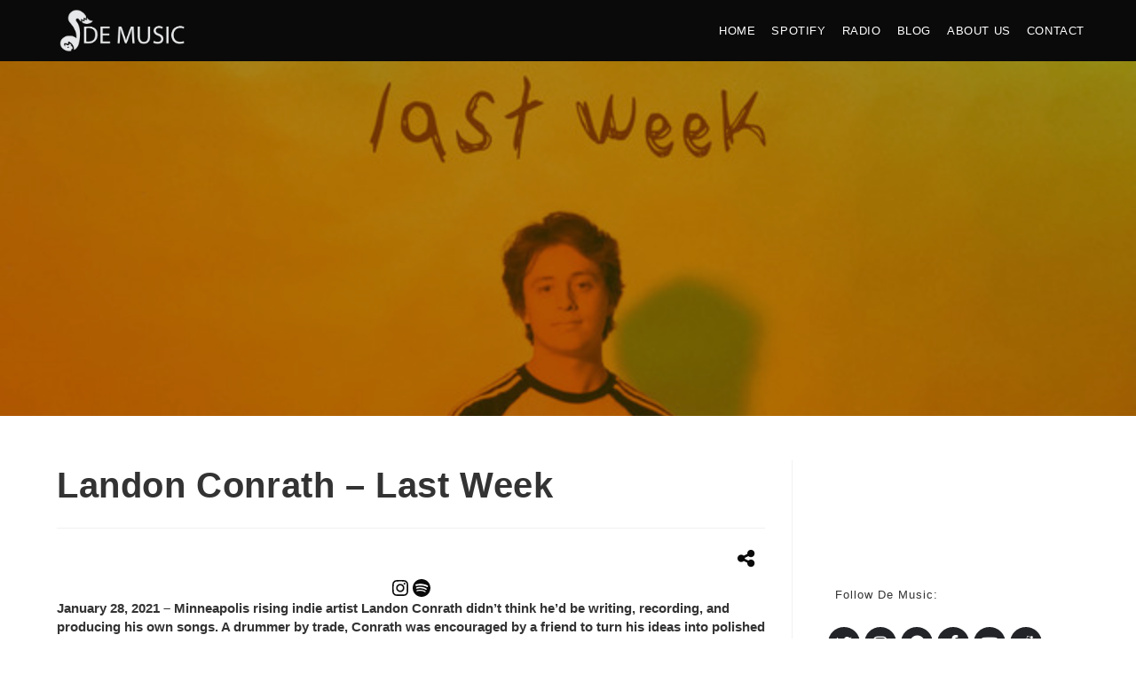

--- FILE ---
content_type: text/html; charset=UTF-8
request_url: https://demusicplaylists.com/indie-pop/landon-conrath-last-week/
body_size: 27914
content:
<!DOCTYPE html><html class=html lang=en-US prefix="og: https://ogp.me/ns#"><head><style>img.lazy{min-height:1px}</style><link rel=preload href=https://demusicplaylists.com/wp-content/plugins/w3-total-cache/pub/js/lazyload.min.js as=script><meta charset="UTF-8"><link rel=profile href=https://gmpg.org/xfn/11><style>img:is([sizes="auto" i], [sizes^="auto," i]){contain-intrinsic-size:3000px 1500px}</style><link rel=pingback href=https://demusicplaylists.com/xmlrpc.php><meta name="viewport" content="width=device-width, initial-scale=1"><title>Landon Conrath - Last Week</title><meta name="description" content="January 28, 2021 – Minneapolis rising indie artist Landon Conrath didn’t think he’d be writing, recording, and producing his own songs. A drummer by trade,"><meta name="robots" content="follow, index, max-snippet:-1, max-video-preview:-1, max-image-preview:large"><link rel=canonical href=https://demusicplaylists.com/indie-pop/landon-conrath-last-week/ ><meta property="og:locale" content="en_US"><meta property="og:type" content="article"><meta property="og:title" content="Landon Conrath - Last Week"><meta property="og:description" content="January 28, 2021 – Minneapolis rising indie artist Landon Conrath didn’t think he’d be writing, recording, and producing his own songs. A drummer by trade,"><meta property="og:url" content="https://demusicplaylists.com/indie-pop/landon-conrath-last-week/"><meta property="og:site_name" content="De Music Playlists"><meta property="article:publisher" content="https://www.facebook.com/Demusicmusic"><meta property="article:author" content="https://www.facebook.com/Demusicmusic"><meta property="article:tag" content="Indie pop"><meta property="article:tag" content="indie rock"><meta property="article:tag" content="Landon Conrath"><meta property="article:tag" content="Last Week"><meta property="article:tag" content="New Music"><meta property="article:tag" content="NEW RELEASE"><meta property="article:tag" content="spotify"><meta property="article:section" content="Bedroom / Lo-fi Pop"><meta property="og:updated_time" content="2022-02-10T21:54:59+03:00"><meta property="og:image" content="https://demusicplaylists.com/wp-content/uploads/2022/02/ab67616d0000b2738f9001f0669f8a3d47b1ee90.jpeg"><meta property="og:image:secure_url" content="https://demusicplaylists.com/wp-content/uploads/2022/02/ab67616d0000b2738f9001f0669f8a3d47b1ee90.jpeg"><meta property="og:image:width" content="640"><meta property="og:image:height" content="640"><meta property="og:image:alt" content="Landon Conrath"><meta property="og:image:type" content="image/jpeg"><meta name="twitter:card" content="summary_large_image"><meta name="twitter:title" content="Landon Conrath - Last Week"><meta name="twitter:description" content="January 28, 2021 – Minneapolis rising indie artist Landon Conrath didn’t think he’d be writing, recording, and producing his own songs. A drummer by trade,"><meta name="twitter:site" content="@@DeMusic__"><meta name="twitter:creator" content="@@DeMusic__"><meta name="twitter:image" content="https://demusicplaylists.com/wp-content/uploads/2022/02/ab67616d0000b2738f9001f0669f8a3d47b1ee90.jpeg"><meta name="twitter:label1" content="Written by"><meta name="twitter:data1" content="Tom"><meta name="twitter:label2" content="Time to read"><meta name="twitter:data2" content="1 minute"> <script type=application/ld+json class=rank-math-schema>{"@context":"https://schema.org","@graph":[{"@type":"BreadcrumbList","@id":"https://demusicplaylists.com/indie-pop/landon-conrath-last-week/#breadcrumb","itemListElement":[{"@type":"ListItem","position":"1","item":{"@id":"https://demusicplaylists.com","name":"Home"}},{"@type":"ListItem","position":"2","item":{"@id":"https://demusicplaylists.com/category/bedroom-lo-fi-pop/","name":"Bedroom / Lo-fi Pop"}},{"@type":"ListItem","position":"3","item":{"@id":"https://demusicplaylists.com/indie-pop/landon-conrath-last-week/","name":"Landon Conrath &#8211; Last Week"}}]}]}</script> <link rel=dns-prefetch href=//pagead2.googlesyndication.com><link rel=alternate type=application/rss+xml title="De Music Playlists &raquo; Feed" href=https://demusicplaylists.com/feed/ ><link rel=alternate type=application/rss+xml title="De Music Playlists &raquo; Comments Feed" href=https://demusicplaylists.com/comments/feed/ ><link rel=alternate type=application/rss+xml title="De Music Playlists &raquo; Landon Conrath &#8211; Last Week Comments Feed" href=https://demusicplaylists.com/indie-pop/landon-conrath-last-week/feed/ ><link rel=stylesheet href=https://demusicplaylists.com/wp-content/cache/minify/a5ff7.css media=all><style id=wp-block-library-theme-inline-css>.wp-block-audio :where(figcaption){color:#555;font-size:13px;text-align:center}.is-dark-theme .wp-block-audio :where(figcaption){color:#ffffffa6}.wp-block-audio{margin:0 0 1em}.wp-block-code{border:1px solid #ccc;border-radius:4px;font-family:Menlo,Consolas,monaco,monospace;padding:.8em 1em}.wp-block-embed :where(figcaption){color:#555;font-size:13px;text-align:center}.is-dark-theme .wp-block-embed :where(figcaption){color:#ffffffa6}.wp-block-embed{margin:0 0 1em}.blocks-gallery-caption{color:#555;font-size:13px;text-align:center}.is-dark-theme .blocks-gallery-caption{color:#ffffffa6}:root :where(.wp-block-image figcaption){color:#555;font-size:13px;text-align:center}.is-dark-theme :root :where(.wp-block-image figcaption){color:#ffffffa6}.wp-block-image{margin:0 0 1em}.wp-block-pullquote{border-bottom:4px solid;border-top:4px solid;color:currentColor;margin-bottom:1.75em}.wp-block-pullquote cite,.wp-block-pullquote footer,.wp-block-pullquote__citation{color:currentColor;font-size:.8125em;font-style:normal;text-transform:uppercase}.wp-block-quote{border-left:.25em solid;margin:0 0 1.75em;padding-left:1em}.wp-block-quote cite,.wp-block-quote footer{color:currentColor;font-size:.8125em;font-style:normal;position:relative}.wp-block-quote:where(.has-text-align-right){border-left:none;border-right:.25em solid;padding-left:0;padding-right:1em}.wp-block-quote:where(.has-text-align-center){border:none;padding-left:0}.wp-block-quote.is-large,.wp-block-quote.is-style-large,.wp-block-quote:where(.is-style-plain){border:none}.wp-block-search .wp-block-search__label{font-weight:700}.wp-block-search__button{border:1px solid #ccc;padding:.375em .625em}:where(.wp-block-group.has-background){padding:1.25em 2.375em}.wp-block-separator.has-css-opacity{opacity:.4}.wp-block-separator{border:none;border-bottom:2px solid;margin-left:auto;margin-right:auto}.wp-block-separator.has-alpha-channel-opacity{opacity:1}.wp-block-separator:not(.is-style-wide):not(.is-style-dots){width:100px}.wp-block-separator.has-background:not(.is-style-dots){border-bottom:none;height:1px}.wp-block-separator.has-background:not(.is-style-wide):not(.is-style-dots){height:2px}.wp-block-table{margin:0 0 1em}.wp-block-table td,.wp-block-table th{word-break:normal}.wp-block-table :where(figcaption){color:#555;font-size:13px;text-align:center}.is-dark-theme .wp-block-table :where(figcaption){color:#ffffffa6}.wp-block-video :where(figcaption){color:#555;font-size:13px;text-align:center}.is-dark-theme .wp-block-video :where(figcaption){color:#ffffffa6}.wp-block-video{margin:0 0 1em}:root :where(.wp-block-template-part.has-background){margin-bottom:0;margin-top:0;padding:1.25em 2.375em}</style><style id=classic-theme-styles-inline-css>.wp-block-button__link{color:#fff;background-color:#32373c;border-radius:9999px;box-shadow:none;text-decoration:none;padding:calc(.667em + 2px) calc(1.333em + 2px);font-size:1.125em}.wp-block-file__button{background:#32373c;color:#fff;text-decoration:none}</style><style id=global-styles-inline-css>/*<![CDATA[*/:root{--wp--preset--aspect-ratio--square:1;--wp--preset--aspect-ratio--4-3:4/3;--wp--preset--aspect-ratio--3-4:3/4;--wp--preset--aspect-ratio--3-2:3/2;--wp--preset--aspect-ratio--2-3:2/3;--wp--preset--aspect-ratio--16-9:16/9;--wp--preset--aspect-ratio--9-16:9/16;--wp--preset--color--black:#000;--wp--preset--color--cyan-bluish-gray:#abb8c3;--wp--preset--color--white:#fff;--wp--preset--color--pale-pink:#f78da7;--wp--preset--color--vivid-red:#cf2e2e;--wp--preset--color--luminous-vivid-orange:#ff6900;--wp--preset--color--luminous-vivid-amber:#fcb900;--wp--preset--color--light-green-cyan:#7bdcb5;--wp--preset--color--vivid-green-cyan:#00d084;--wp--preset--color--pale-cyan-blue:#8ed1fc;--wp--preset--color--vivid-cyan-blue:#0693e3;--wp--preset--color--vivid-purple:#9b51e0;--wp--preset--gradient--vivid-cyan-blue-to-vivid-purple:linear-gradient(135deg,rgba(6,147,227,1) 0%,rgb(155,81,224) 100%);--wp--preset--gradient--light-green-cyan-to-vivid-green-cyan:linear-gradient(135deg,rgb(122,220,180) 0%,rgb(0,208,130) 100%);--wp--preset--gradient--luminous-vivid-amber-to-luminous-vivid-orange:linear-gradient(135deg,rgba(252,185,0,1) 0%,rgba(255,105,0,1) 100%);--wp--preset--gradient--luminous-vivid-orange-to-vivid-red:linear-gradient(135deg,rgba(255,105,0,1) 0%,rgb(207,46,46) 100%);--wp--preset--gradient--very-light-gray-to-cyan-bluish-gray:linear-gradient(135deg,rgb(238,238,238) 0%,rgb(169,184,195) 100%);--wp--preset--gradient--cool-to-warm-spectrum:linear-gradient(135deg,rgb(74,234,220) 0%,rgb(151,120,209) 20%,rgb(207,42,186) 40%,rgb(238,44,130) 60%,rgb(251,105,98) 80%,rgb(254,248,76) 100%);--wp--preset--gradient--blush-light-purple:linear-gradient(135deg,rgb(255,206,236) 0%,rgb(152,150,240) 100%);--wp--preset--gradient--blush-bordeaux:linear-gradient(135deg,rgb(254,205,165) 0%,rgb(254,45,45) 50%,rgb(107,0,62) 100%);--wp--preset--gradient--luminous-dusk:linear-gradient(135deg,rgb(255,203,112) 0%,rgb(199,81,192) 50%,rgb(65,88,208) 100%);--wp--preset--gradient--pale-ocean:linear-gradient(135deg,rgb(255,245,203) 0%,rgb(182,227,212) 50%,rgb(51,167,181) 100%);--wp--preset--gradient--electric-grass:linear-gradient(135deg,rgb(202,248,128) 0%,rgb(113,206,126) 100%);--wp--preset--gradient--midnight:linear-gradient(135deg,rgb(2,3,129) 0%,rgb(40,116,252) 100%);--wp--preset--font-size--small:13px;--wp--preset--font-size--medium:20px;--wp--preset--font-size--large:36px;--wp--preset--font-size--x-large:42px;--wp--preset--spacing--20:0.44rem;--wp--preset--spacing--30:0.67rem;--wp--preset--spacing--40:1rem;--wp--preset--spacing--50:1.5rem;--wp--preset--spacing--60:2.25rem;--wp--preset--spacing--70:3.38rem;--wp--preset--spacing--80:5.06rem;--wp--preset--shadow--natural:6px 6px 9px rgba(0, 0, 0, 0.2);--wp--preset--shadow--deep:12px 12px 50px rgba(0, 0, 0, 0.4);--wp--preset--shadow--sharp:6px 6px 0px rgba(0, 0, 0, 0.2);--wp--preset--shadow--outlined:6px 6px 0px -3px rgba(255, 255, 255, 1), 6px 6px rgba(0, 0, 0, 1);--wp--preset--shadow--crisp:6px 6px 0px rgba(0, 0, 0, 1)}:where(.is-layout-flex){gap:0.5em}:where(.is-layout-grid){gap:0.5em}body .is-layout-flex{display:flex}.is-layout-flex{flex-wrap:wrap;align-items:center}.is-layout-flex>:is(*,div){margin:0}body .is-layout-grid{display:grid}.is-layout-grid>:is(*,div){margin:0}:where(.wp-block-columns.is-layout-flex){gap:2em}:where(.wp-block-columns.is-layout-grid){gap:2em}:where(.wp-block-post-template.is-layout-flex){gap:1.25em}:where(.wp-block-post-template.is-layout-grid){gap:1.25em}.has-black-color{color:var(--wp--preset--color--black) !important}.has-cyan-bluish-gray-color{color:var(--wp--preset--color--cyan-bluish-gray) !important}.has-white-color{color:var(--wp--preset--color--white) !important}.has-pale-pink-color{color:var(--wp--preset--color--pale-pink) !important}.has-vivid-red-color{color:var(--wp--preset--color--vivid-red) !important}.has-luminous-vivid-orange-color{color:var(--wp--preset--color--luminous-vivid-orange) !important}.has-luminous-vivid-amber-color{color:var(--wp--preset--color--luminous-vivid-amber) !important}.has-light-green-cyan-color{color:var(--wp--preset--color--light-green-cyan) !important}.has-vivid-green-cyan-color{color:var(--wp--preset--color--vivid-green-cyan) !important}.has-pale-cyan-blue-color{color:var(--wp--preset--color--pale-cyan-blue) !important}.has-vivid-cyan-blue-color{color:var(--wp--preset--color--vivid-cyan-blue) !important}.has-vivid-purple-color{color:var(--wp--preset--color--vivid-purple) !important}.has-black-background-color{background-color:var(--wp--preset--color--black) !important}.has-cyan-bluish-gray-background-color{background-color:var(--wp--preset--color--cyan-bluish-gray) !important}.has-white-background-color{background-color:var(--wp--preset--color--white) !important}.has-pale-pink-background-color{background-color:var(--wp--preset--color--pale-pink) !important}.has-vivid-red-background-color{background-color:var(--wp--preset--color--vivid-red) !important}.has-luminous-vivid-orange-background-color{background-color:var(--wp--preset--color--luminous-vivid-orange) !important}.has-luminous-vivid-amber-background-color{background-color:var(--wp--preset--color--luminous-vivid-amber) !important}.has-light-green-cyan-background-color{background-color:var(--wp--preset--color--light-green-cyan) !important}.has-vivid-green-cyan-background-color{background-color:var(--wp--preset--color--vivid-green-cyan) !important}.has-pale-cyan-blue-background-color{background-color:var(--wp--preset--color--pale-cyan-blue) !important}.has-vivid-cyan-blue-background-color{background-color:var(--wp--preset--color--vivid-cyan-blue) !important}.has-vivid-purple-background-color{background-color:var(--wp--preset--color--vivid-purple) !important}.has-black-border-color{border-color:var(--wp--preset--color--black) !important}.has-cyan-bluish-gray-border-color{border-color:var(--wp--preset--color--cyan-bluish-gray) !important}.has-white-border-color{border-color:var(--wp--preset--color--white) !important}.has-pale-pink-border-color{border-color:var(--wp--preset--color--pale-pink) !important}.has-vivid-red-border-color{border-color:var(--wp--preset--color--vivid-red) !important}.has-luminous-vivid-orange-border-color{border-color:var(--wp--preset--color--luminous-vivid-orange) !important}.has-luminous-vivid-amber-border-color{border-color:var(--wp--preset--color--luminous-vivid-amber) !important}.has-light-green-cyan-border-color{border-color:var(--wp--preset--color--light-green-cyan) !important}.has-vivid-green-cyan-border-color{border-color:var(--wp--preset--color--vivid-green-cyan) !important}.has-pale-cyan-blue-border-color{border-color:var(--wp--preset--color--pale-cyan-blue) !important}.has-vivid-cyan-blue-border-color{border-color:var(--wp--preset--color--vivid-cyan-blue) !important}.has-vivid-purple-border-color{border-color:var(--wp--preset--color--vivid-purple) !important}.has-vivid-cyan-blue-to-vivid-purple-gradient-background{background:var(--wp--preset--gradient--vivid-cyan-blue-to-vivid-purple) !important}.has-light-green-cyan-to-vivid-green-cyan-gradient-background{background:var(--wp--preset--gradient--light-green-cyan-to-vivid-green-cyan) !important}.has-luminous-vivid-amber-to-luminous-vivid-orange-gradient-background{background:var(--wp--preset--gradient--luminous-vivid-amber-to-luminous-vivid-orange) !important}.has-luminous-vivid-orange-to-vivid-red-gradient-background{background:var(--wp--preset--gradient--luminous-vivid-orange-to-vivid-red) !important}.has-very-light-gray-to-cyan-bluish-gray-gradient-background{background:var(--wp--preset--gradient--very-light-gray-to-cyan-bluish-gray) !important}.has-cool-to-warm-spectrum-gradient-background{background:var(--wp--preset--gradient--cool-to-warm-spectrum) !important}.has-blush-light-purple-gradient-background{background:var(--wp--preset--gradient--blush-light-purple) !important}.has-blush-bordeaux-gradient-background{background:var(--wp--preset--gradient--blush-bordeaux) !important}.has-luminous-dusk-gradient-background{background:var(--wp--preset--gradient--luminous-dusk) !important}.has-pale-ocean-gradient-background{background:var(--wp--preset--gradient--pale-ocean) !important}.has-electric-grass-gradient-background{background:var(--wp--preset--gradient--electric-grass) !important}.has-midnight-gradient-background{background:var(--wp--preset--gradient--midnight) !important}.has-small-font-size{font-size:var(--wp--preset--font-size--small) !important}.has-medium-font-size{font-size:var(--wp--preset--font-size--medium) !important}.has-large-font-size{font-size:var(--wp--preset--font-size--large) !important}.has-x-large-font-size{font-size:var(--wp--preset--font-size--x-large) !important}:where(.wp-block-post-template.is-layout-flex){gap:1.25em}:where(.wp-block-post-template.is-layout-grid){gap:1.25em}:where(.wp-block-columns.is-layout-flex){gap:2em}:where(.wp-block-columns.is-layout-grid){gap:2em}:root :where(.wp-block-pullquote){font-size:1.5em;line-height:1.6}/*]]>*/</style><link rel=stylesheet href=https://demusicplaylists.com/wp-content/cache/minify/96b79.css media=all><link rel=stylesheet id=google-fonts-1-css href='https://fonts.googleapis.com/css?family=Roboto%3A100%2C100italic%2C200%2C200italic%2C300%2C300italic%2C400%2C400italic%2C500%2C500italic%2C600%2C600italic%2C700%2C700italic%2C800%2C800italic%2C900%2C900italic%7CRoboto+Slab%3A100%2C100italic%2C200%2C200italic%2C300%2C300italic%2C400%2C400italic%2C500%2C500italic%2C600%2C600italic%2C700%2C700italic%2C800%2C800italic%2C900%2C900italic&#038;display=auto&#038;ver=6.7.4' media=all><link rel=preconnect href=https://fonts.gstatic.com/ crossorigin><script src=https://demusicplaylists.com/wp-content/cache/minify/d52ed.js></script> <script id=post_grid_scripts-js-extra>var post_grid_ajax = {"post_grid_ajaxurl":"https:\/\/demusicplaylists.com\/wp-admin\/admin-ajax.php"};</script> <script src=https://demusicplaylists.com/wp-content/cache/minify/70205.js></script> <link rel=https://api.w.org/ href=https://demusicplaylists.com/wp-json/ ><link rel=alternate title=JSON type=application/json href=https://demusicplaylists.com/wp-json/wp/v2/posts/2066><link rel=EditURI type=application/rsd+xml title=RSD href=https://demusicplaylists.com/xmlrpc.php?rsd><meta name="generator" content="WordPress 6.7.4"><link rel=shortlink href='https://demusicplaylists.com/?p=2066'><link rel=alternate title="oEmbed (JSON)" type=application/json+oembed href="https://demusicplaylists.com/wp-json/oembed/1.0/embed?url=https%3A%2F%2Fdemusicplaylists.com%2Findie-pop%2Flandon-conrath-last-week%2F"><link rel=alternate title="oEmbed (XML)" type=text/xml+oembed href="https://demusicplaylists.com/wp-json/oembed/1.0/embed?url=https%3A%2F%2Fdemusicplaylists.com%2Findie-pop%2Flandon-conrath-last-week%2F&#038;format=xml"><meta name="cdp-version" content="1.4.3"><meta name="generator" content="Site Kit by Google 1.113.0"><style id=mystickymenu>#mysticky-nav{width:100%;position:static}#mysticky-nav.wrapfixed{position:fixed;left:0px;margin-top:0px;z-index:99990;-webkit-transition:0.3s;-moz-transition:0.3s;-o-transition:0.3s;transition:0.3s;-ms-filter:"progid:DXImageTransform.Microsoft.Alpha(Opacity=90)";filter:alpha(opacity=90);opacity:0.9;background-color:#000}#mysticky-nav.wrapfixed .myfixed{background-color:#000;position:relative;top:auto;left:auto;right:auto}#mysticky-nav .myfixed{margin:0 auto;float:none;border:0px;background:none;max-width:100%}</style><style></style><meta name="google-adsense-platform-account" content="ca-host-pub-2644536267352236"><meta name="google-adsense-platform-domain" content="sitekit.withgoogle.com"><meta name="generator" content="Elementor 3.18.2; features: e_dom_optimization, e_optimized_assets_loading, e_optimized_css_loading, additional_custom_breakpoints, block_editor_assets_optimize, e_image_loading_optimization; settings: css_print_method-external, google_font-enabled, font_display-auto"> <script async src="https://pagead2.googlesyndication.com/pagead/js/adsbygoogle.js?client=ca-pub-4598569070955275&amp;host=ca-host-pub-2644536267352236" crossorigin=anonymous></script> <link rel=icon href=https://demusicplaylists.com/wp-content/uploads/2021/12/cropped-eikonidio-site-gia-browser-32x32.png sizes=32x32><link rel=icon href=https://demusicplaylists.com/wp-content/uploads/2021/12/cropped-eikonidio-site-gia-browser-192x192.png sizes=192x192><link rel=apple-touch-icon href=https://demusicplaylists.com/wp-content/uploads/2021/12/cropped-eikonidio-site-gia-browser-180x180.png><meta name="msapplication-TileImage" content="https://demusicplaylists.com/wp-content/uploads/2021/12/cropped-eikonidio-site-gia-browser-270x270.png"><style id=wp-custom-css>/*<![CDATA[*/.listen-share{display:flex;flex-wrap:nowrap;align-items:center}.listen-button{width:100%}.post-grid .layer-content{background:rgba(0,0,0,.6) none repeat scroll 0 0}#post-grid-3883 .item{margin-top:0 !important}.layout-3888 .element_1587187729822 a{color:#18b3d1 !important}.elementor-kit-11{font-family:sans-serif !important}.home .post-grid .item{display:flex !important}body{overflow:hidden}section.wp-show-posts{max-width:1200px;margin:0 auto}@media (max-width:768px){.post-grid .excerpt{display:none}.post-grid .title{line-height:20px !important}#related-posts .col{max-width:49%;display:inline-block;vertical-align:top}}.lets-get-started{background-color:#000 !important;color:#fff}.lets-get-started input,.lets-get-started select,.lets-get-started textarea,.lets-get-started button,.lets-get-started label{font-family:"Josefin Sans",sans-serif !important;font-weight:400 !important}.josefine{font-family:"Josefin Sans",sans-serif;font-weight:700}.wp-show-posts .wp-show-posts-entry-title{font-family:Arial Black,Gadget,sans-serif;font-weight:700;text-transform:uppercase}.wp-show-posts-columns.wp-show-posts{max-width:1200px;margin:0 auto !important}.wp-show-posts-columns.wp-show-posts img{border-radius:10px}.wpsp-load-more{text-align:center}.envato-block__preview{overflow:visible}.envato-kit-139-accordion .elementor-widget-container{border-radius:10px !important}.envato-kit-139-map iframe,.envato-kit-139-slider .slick-slide,.envato-kit-139-flipbox .elementor-flip-box div{border-radius:10px !important}.envato-kit-66-menu .e--pointer-framed .elementor-item:before{border-radius:1px}.envato-kit-66-subscription-form .elementor-form-fields-wrapper{position:relative}.envato-kit-66-subscription-form .elementor-form-fields-wrapper .elementor-field-type-submit{position:static}.envato-kit-66-subscription-form .elementor-form-fields-wrapper .elementor-field-type-submit button{position:absolute;top:50%;right:6px;transform:translate(0,-50%);-moz-transform:translate(0,-50%);-webmit-transform:translate(0,-50%)}.envato-kit-66-testi-slider .elementor-testimonial__footer{margin-top:-60px !important;z-index:99;position:relative}.envato-kit-66-featured-slider .elementor-slides .slick-prev{width:50px;height:50px;background-color:#fff !important;transform:rotate(45deg);-moz-transform:rotate(45deg);-webkit-transform:rotate(45deg);left:-25px !important;-webkit-box-shadow:0 1px 2px 1px rgba(0,0,0,0.32);-moz-box-shadow:0 1px 2px 1px rgba(0,0,0,0.32);box-shadow:0 1px 2px 1px rgba(0,0,0,0.32)}.envato-kit-66-featured-slider .elementor-slides .slick-prev:before{display:block;margin-top:0;margin-left:0;transform:rotate(-45deg);-moz-transform:rotate(-45deg);-webkit-transform:rotate(-45deg)}.envato-kit-66-featured-slider .elementor-slides .slick-next{width:50px;height:50px;background-color:#fff !important;transform:rotate(45deg);-moz-transform:rotate(45deg);-webkit-transform:rotate(45deg);right:-25px !important;-webkit-box-shadow:0 1px 2px 1px rgba(0,0,0,0.32);-moz-box-shadow:0 1px 2px 1px rgba(0,0,0,0.32);box-shadow:0 1px 2px 1px rgba(0,0,0,0.32)}.envato-kit-66-featured-slider .elementor-slides .slick-next:before{display:block;margin-top:-5px;margin-right:-5px;transform:rotate(-45deg);-moz-transform:rotate(-45deg);-webkit-transform:rotate(-45deg)}.envato-kit-66-orangetext{color:#f4511e}.envato-kit-66-countdown .elementor-countdown-label{display:inline-block !important;border:2px solid rgba(255,255,255,0.2);padding:9px 20px}.envato-block__preview{overflow:visible}.envato-kit-140-material-hit .menu-item a,.envato-kit-140-material-button .elementor-button{background-position:center;transition:background 0.8s}.envato-kit-140-material-hit .menu-item a:hover,.envato-kit-140-material-button .elementor-button:hover{background:radial-gradient(circle,transparent 1%,#fff 1%) center/15000%}.envato-kit-140-material-hit .menu-item a:active,.envato-kit-140-material-button .elementor-button:active{background-color:#FFF;background-size:100%;transition:background 0s}.envato-kit-140-big-shadow-form .elementor-field-textual{box-shadow:0 20px 30px rgba(0,0,0,.05)}.envato-kit-140-faq .elementor-accordion .elementor-accordion-item{border-width:0 0 1px !important}.envato-kit-140-scrollable{height:100%;overflow:auto;overflow-x:hidden}.envato-kit-140-imagebox-nospace:hover{transform:scale(1.1);transition:all 0.3s}.envato-kit-140-imagebox-nospace figure{line-height:0}.envato-kit-140-slide .elementor-slide-content{background:#FFF;margin-left:-60px;padding:1em}.envato-kit-140-carousel .slick-active:not(.slick-current) img{padding:20px !important;transition:all .9s}.envato-kit-138-bracket .elementor-widget-container>*:before{content:"[";color:#ffab00;display:inline-block;margin-right:4px;line-height:1em;position:relative;top:-1px}.envato-kit-138-bracket .elementor-widget-container>*:after{content:"]";color:#ffab00;display:inline-block;margin-left:4px;line-height:1em;position:relative;top:-1px}.envato-block__preview{overflow:visible}.envato-block__preview{overflow:visible}.envato-kit-69-slide-btn .elementor-button,.envato-kit-69-cta-btn .elementor-button,.envato-kit-69-flip-btn .elementor-button{border-left:0 !important;border-bottom:0 !important;border-right:0 !important;padding:15px 0 0 !important}.envato-kit-69-slide-btn .elementor-slide-button:hover,.envato-kit-69-cta-btn .elementor-button:hover,.envato-kit-69-flip-btn .elementor-button:hover{margin-bottom:20px}.envato-kit-69-menu .elementor-nav-menu--main a:hover{margin-top:-7px;padding-top:4px;border-bottom:1px solid #FFF}.envato-kit-69-menu .elementor-nav-menu--dropdown{width:100% !important}.envato-block__preview{overflow:visible}.elementor-headline-animation-type-drop-in .elementor-headline-dynamic-wrapper{text-align:center}.envato-kit-141-top-0 h1,.envato-kit-141-top-0 h2,.envato-kit-141-top-0 h3,.envato-kit-141-top-0 h4,.envato-kit-141-top-0 h5,.envato-kit-141-top-0 h6,.envato-kit-141-top-0 p{margin-top:0}.envato-kit-141-newsletter-inline .elementor-field-textual.elementor-size-md{padding-left:1.5rem;padding-right:1.5rem}.envato-kit-141-bottom-0 p{margin-bottom:0}.envato-kit-141-bottom-8 .elementor-price-list .elementor-price-list-item .elementor-price-list-header{margin-bottom:.5rem}.envato-kit-141.elementor-widget-testimonial-carousel.elementor-pagination-type-bullets .swiper-container{padding-bottom:52px}.envato-kit-141-display-inline{display:inline-block}.envato-kit-141 .elementor-slick-slider ul.slick-dots{bottom:-40px}.envato-kit-102-phone-overlay{position:absolute !important;display:block !important;top:0;left:0;right:0;margin:auto;z-index:1}.page .entry .wp-block-cover.alignfull{margin-left:0 !important}.page-header-title{display:none}.background-image-page-header{background-position:0}@media(max-width:767px){iframe.fasb-iframe-searchbox-widget{display:table;margin:0 auto}.fiverr-title h3{text-align:center}}.envato-block__preview{overflow:visible}.envato-block__preview{overflow:visible !important}.wp-show-posts-columns .wp-show-posts-inner{width:33.33%}.wp-show-posts .wp-show-posts-entry-title{font-family:sans-serif !important;text-transform:capitalize;font-weight:900}.single-post.post-in-category-blog #related-posts{display:none}.post-sharing-widget{float:right}.sharing-button{font-size:22px;padding:8px 3px 8px 0;height:40px;text-align:center;width:40px;border-radius:100%;transition:0.3s}.sharing-button:hover{background-color:#e6e6e6;cursor:pointer}.sharing-options{display:none;width:200px;position:absolute;background-color:#fff;border-radius:2px;box-shadow:0 2px 2px 0 rgb(0 0 0 / 14%),0 3px 1px -2px rgb(0 0 0 / 20%),0 1px 5px 0 rgb(0 0 0 / 12%);padding:5px 0;z-index:2;margin-left:-175px}.sharing-options a{display:block;font-size:17px;color:#646464;padding:6px 15px;transition:0.3s}.sharing-options a:hover{background-color:rgba(128,128,128,.1)}.sharing-options a i{padding-right:10px;font-size:22px;vertical-align:middle}.single-post .entry-title{text-transform:capitalize !important}.category-greek-music .wp-show-posts-inner,.category-new-music .wp-show-posts-inner{background-color:#f2f2f2}.category-greek-music .wp-show-posts-inner .wp-show-posts-image.wpsp-image-left,.category-new-music .wp-show-posts-inner .wp-show-posts-image.wpsp-image-left{margin-bottom:0}.category-greek-music .wp-show-posts-inner .wp-show-posts-entry-header,.category-new-music .wp-show-posts-inner .wp-show-posts-entry-header{padding-top:10px}.category-greek-music .wp-show-posts-inner .wpsp-read-more,.category-new-music .wp-show-posts-inner .wpsp-read-more{padding-bottom:15px}/*]]>*/</style><style>.background-image-page-header-overlay{opacity:0.3}#scroll-top{width:31px;height:31px;line-height:31px}#scroll-top{font-size:13px}#scroll-top .owp-icon{width:13px;height:13px}#scroll-top{background-color:rgba(35,35,35,0.4)}#site-logo #site-logo-inner,.oceanwp-social-menu .social-menu-inner,#site-header.full_screen-header .menu-bar-inner,.after-header-content .after-header-content-inner{height:69px}#site-navigation-wrap .dropdown-menu >li >a,.oceanwp-mobile-menu-icon a,.mobile-menu-close,.after-header-content-inner>a{line-height:69px}#site-header,.has-transparent-header .is-sticky #site-header,.has-vh-transparent .is-sticky #site-header.vertical-header,#searchform-header-replace{background-color:#0a0a0a}#site-header.has-header-media .overlay-header-media{background-color:rgba(0,0,0,0.5)}#site-logo #site-logo-inner a img,#site-header.center-header #site-navigation-wrap .middle-site-logo a img{max-width:147px}#site-header #site-logo #site-logo-inner a img,#site-header.center-header #site-navigation-wrap .middle-site-logo a img{max-height:169px}#site-navigation-wrap .dropdown-menu>li>a{padding:0 9px}#site-navigation-wrap .dropdown-menu >li >a,.oceanwp-mobile-menu-icon a,#searchform-header-replace-close{color:#fff}#site-navigation-wrap .dropdown-menu >li >a .owp-icon use,.oceanwp-mobile-menu-icon a .owp-icon use,#searchform-header-replace-close .owp-icon use{stroke:#fff}.widget-area{background-color:#fff}.widget-area{padding:145px 0 0 30px!important}.widget-area .sidebar-box{background-color:#fff}.widget-title{border-color:rgba(239,239,239,0)}.page-header{background-image:url(https://demusicplaylists.com/wp-content/uploads/2022/02/ab67616d0000b2738f9001f0669f8a3d47b1ee90.jpeg) !important;background-position:center center;background-attachment:fixed}body{color:#0a0a0a}#site-navigation-wrap .dropdown-menu >li >a,#site-header.full_screen-header .fs-dropdown-menu >li >a,#site-header.top-header #site-navigation-wrap .dropdown-menu >li >a,#site-header.center-header #site-navigation-wrap .dropdown-menu >li >a,#site-header.medium-header #site-navigation-wrap .dropdown-menu >li >a,.oceanwp-mobile-menu-icon a{font-family:Arial Black,Gadget,sans-serif}.single-post .entry-title{font-family:Arial Black,Gadget,sans-serif;font-weight:900;font-size:40px;text-transform:uppercase}@media (max-width:480px){.single-post .entry-title{font-size:30px}}</style></head><body class="post-template-default single single-post postid-2066 single-format-standard wp-custom-logo wp-embed-responsive ehf-template-oceanwp ehf-stylesheet-oceanwp oceanwp-theme dropdown-mobile no-header-border default-breakpoint has-sidebar content-right-sidebar post-in-category-bedroom-lo-fi-pop post-in-category-indie-pop post-in-category-indie-rock post-in-category-new-music page-with-background-title has-fixed-footer has-parallax-footer elementor-default elementor-kit-5661" itemscope=itemscope itemtype=https://schema.org/Article><div id=outer-wrap class="site clr"><a class="skip-link screen-reader-text" href=#main>Skip to content</a><div id=wrap class=clr><header id=site-header class="minimal-header clr" data-height=69 itemscope=itemscope itemtype=https://schema.org/WPHeader role=banner><div id=site-header-inner class="clr container"><div id=site-logo class=clr itemscope itemtype=https://schema.org/Brand ><div id=site-logo-inner class=clr><a href=https://demusicplaylists.com/ class=custom-logo-link rel=home><img fetchpriority=high width=394 height=131 src="data:image/svg+xml,%3Csvg%20xmlns='http://www.w3.org/2000/svg'%20viewBox='0%200%20394%20131'%3E%3C/svg%3E" data-src=https://demusicplaylists.com/wp-content/uploads/2021/12/cropped-Artboard-22.png class="custom-logo lazy" alt="De Music Playlists" decoding=async data-srcset="https://demusicplaylists.com/wp-content/uploads/2021/12/cropped-Artboard-22.png 394w, https://demusicplaylists.com/wp-content/uploads/2021/12/cropped-Artboard-22-300x100.png 300w" data-sizes="(max-width: 394px) 100vw, 394px"></a></div></div><div id=site-navigation-wrap class=clr><nav id=site-navigation class="navigation main-navigation clr" itemscope=itemscope itemtype=https://schema.org/SiteNavigationElement role=navigation ><ul id=menu-main class="main-menu dropdown-menu sf-menu"><li id=menu-item-364 class="menu-item menu-item-type-post_type menu-item-object-page menu-item-home menu-item-364"><a href=https://demusicplaylists.com/ class=menu-link><span class=text-wrap>HOME</span></a></li><li id=menu-item-854 class="menu-item menu-item-type-custom menu-item-object-custom menu-item-854"><a href="https://open.spotify.com/user/c0rkms2hvn1a2byf029z2my4l?si=52f462e386f54043" class=menu-link><span class=text-wrap>SPOTIFY</span></a></li><li id=menu-item-5660 class="menu-item menu-item-type-post_type menu-item-object-page menu-item-5660"><a href=https://demusicplaylists.com/radio/ class=menu-link><span class=text-wrap>RADIO</span></a></li><li id=menu-item-2208 class="menu-item menu-item-type-post_type menu-item-object-page menu-item-2208"><a href=https://demusicplaylists.com/blog/ class=menu-link><span class=text-wrap>BLOG</span></a></li><li id=menu-item-179 class="menu-item menu-item-type-post_type menu-item-object-page menu-item-179"><a href=https://demusicplaylists.com/about-us/ class=menu-link><span class=text-wrap>ABOUT US</span></a></li><li id=menu-item-1020 class="menu-item menu-item-type-custom menu-item-object-custom menu-item-home menu-item-1020"><a href=https://demusicplaylists.com/#contact class=menu-link><span class=text-wrap>CONTACT</span></a></li></ul></nav></div><div class="oceanwp-mobile-menu-icon clr mobile-right"> <a href=https://demusicplaylists.com/#mobile-menu-toggle class=mobile-menu  aria-label="Mobile Menu"> <i class="fa fa-bars" aria-hidden=true></i> <span class=oceanwp-text>Menu</span> <span class=oceanwp-close-text>Close</span> </a></div></div><div id=mobile-dropdown class=clr ><nav class=clr itemscope=itemscope itemtype=https://schema.org/SiteNavigationElement><div id=mobile-nav class="navigation clr"><ul id=menu-mobile-menu class=menu><li id=menu-item-4823 class="menu-item menu-item-type-post_type menu-item-object-page menu-item-home menu-item-4823"><a href=https://demusicplaylists.com/ >HOME</a></li> <li id=menu-item-4828 class="menu-item menu-item-type-custom menu-item-object-custom menu-item-4828"><a href="https://open.spotify.com/user/c0rkms2hvn1a2byf029z2my4l?si=52f462e386f54043">SPOTIFY</a></li> <li id=menu-item-4825 class="menu-item menu-item-type-post_type menu-item-object-page menu-item-4825"><a href=https://demusicplaylists.com/blog/ >BLOG</a></li> <li id=menu-item-4824 class="menu-item menu-item-type-post_type menu-item-object-page menu-item-4824"><a href=https://demusicplaylists.com/about-us/ >ABOUT US</a></li> <li id=menu-item-4830 class="menu-item menu-item-type-custom menu-item-object-custom menu-item-home menu-item-4830"><a href=https://demusicplaylists.com/#contact>CONTACT</a></li></ul></div><div id=mobile-menu-search class=clr><form aria-label="Search this website" method=get action=https://demusicplaylists.com/ class=mobile-searchform> <input aria-label="Insert search query" value class=field id=ocean-mobile-search-1 type=search name=s autocomplete=off placeholder=Search> <button aria-label="Submit search" type=submit class=searchform-submit> <i class=" icon-magnifier" aria-hidden=true role=img></i>		</button></form></div></nav></div></header><main id=main class="site-main clr"  role=main><header class="page-header background-image-page-header"><div class="container clr page-header-inner"><h1 class="page-header-title clr" itemprop="headline">Landon Conrath &#8211; Last Week</h1></div><span class=background-image-page-header-overlay></span></header><div id=content-wrap class="container clr"><div id=primary class="content-area clr"><div id=content class="site-content clr"><article id=post-2066><header class="entry-header clr"><h1 class="single-post-title entry-title" itemprop="headline">Landon Conrath &#8211; Last Week</h1></header><div class=listen-share><div class="listen-button flex-listen-share"><div class=list-button-code></div></div><div class="post-sharing-widget flex-listen-share"> <i class="sharing-button fas fa-share-alt"></i><div class=sharing-options> <a href="https://www.facebook.com/sharer.php?u=https://demusicplaylists.com/indie-pop/landon-conrath-last-week/&amp;t=Landon Conrath &#8211; Last Week" onclick="window.open(this.href, 'sharer', 'toolbar=0, scrollbars,status=0,  width=626,height=436');  return false;" class=facebook-share><i class="fab fa-facebook-square"></i> Facebook</a> <a href="https://twitter.com/intent/tweet?text=Landon Conrath &#8211; Last Week&#45;&amp;url=https://demusicplaylists.com/indie-pop/landon-conrath-last-week/&amp;&via=demusicplaylist" onclick="window.open(this.href, 'sharer', 'toolbar=0, scrollbars,status=0,  width=626,height=436');  return false;" class=twitter-share><i class="fab fa-twitter-square"></i> Twitter</a> <a href="https://pinterest.com/pin/create/button/?url=https://demusicplaylists.com/indie-pop/landon-conrath-last-week/&media=https://demusicplaylists.com/wp-content/uploads/2022/02/ab67616d0000b2738f9001f0669f8a3d47b1ee90.jpeg&description=Landon Conrath &#8211; Last Week" onclick="window.open(this.href, 'sharer', 'toolbar=0, scrollbars,status=0,  width=626,height=436');  return false;" class=pinterest-share><i class="fab fa-pinterest-square"></i> Pinterest</a> <a href="https://wa.me/?text=Landon Conrath &#8211; Last Week >> https://demusicplaylists.com/indie-pop/landon-conrath-last-week/" class="whatsapp-share"><i class="fab fa-whatsapp-square"></i> WhatsApp</a> <a href="mailto:?subject=Landon Conrath &#8211; Last Week&body=Landon Conrath &#8211; Last Week >> https://demusicplaylists.com/indie-pop/landon-conrath-last-week/" class="email-share"><i class="fas fa-envelope"></i> Email</a> <a href="viber://forward?text=Landon Conrath &#8211; Last Week >> https://demusicplaylists.com/indie-pop/landon-conrath-last-week/" class="viber-share"><i class="fab fa-viber"></i> Viber</a> <a href="sms:?body=Landon Conrath &#8211; Last Week >> https://demusicplaylists.com/indie-pop/landon-conrath-last-week/" class="sms-share"><i class="fas fa-sms"></i> SMS</a></div></div></div> <script>jQuery(".sharing-button").on("click", function(){
			jQuery(".sharing-options").toggle();
		});</script> <div class="entry-content clr" itemprop=text><ul class="wp-block-social-links aligncenter is-layout-flex wp-block-social-links-is-layout-flex"><li class="wp-social-link wp-social-link-instagram  wp-block-social-link"><a href=https://www.instagram.com/landon.conrath/ class=wp-block-social-link-anchor rel="nofollow noopener" target=_blank><svg width=24 height=24 viewBox="0 0 24 24" version=1.1 xmlns=http://www.w3.org/2000/svg aria-hidden=true focusable=false><path d="M12,4.622c2.403,0,2.688,0.009,3.637,0.052c0.877,0.04,1.354,0.187,1.671,0.31c0.42,0.163,0.72,0.358,1.035,0.673 c0.315,0.315,0.51,0.615,0.673,1.035c0.123,0.317,0.27,0.794,0.31,1.671c0.043,0.949,0.052,1.234,0.052,3.637 s-0.009,2.688-0.052,3.637c-0.04,0.877-0.187,1.354-0.31,1.671c-0.163,0.42-0.358,0.72-0.673,1.035 c-0.315,0.315-0.615,0.51-1.035,0.673c-0.317,0.123-0.794,0.27-1.671,0.31c-0.949,0.043-1.233,0.052-3.637,0.052 s-2.688-0.009-3.637-0.052c-0.877-0.04-1.354-0.187-1.671-0.31c-0.42-0.163-0.72-0.358-1.035-0.673 c-0.315-0.315-0.51-0.615-0.673-1.035c-0.123-0.317-0.27-0.794-0.31-1.671C4.631,14.688,4.622,14.403,4.622,12 s0.009-2.688,0.052-3.637c0.04-0.877,0.187-1.354,0.31-1.671c0.163-0.42,0.358-0.72,0.673-1.035 c0.315-0.315,0.615-0.51,1.035-0.673c0.317-0.123,0.794-0.27,1.671-0.31C9.312,4.631,9.597,4.622,12,4.622 M12,3 C9.556,3,9.249,3.01,8.289,3.054C7.331,3.098,6.677,3.25,6.105,3.472C5.513,3.702,5.011,4.01,4.511,4.511 c-0.5,0.5-0.808,1.002-1.038,1.594C3.25,6.677,3.098,7.331,3.054,8.289C3.01,9.249,3,9.556,3,12c0,2.444,0.01,2.751,0.054,3.711 c0.044,0.958,0.196,1.612,0.418,2.185c0.23,0.592,0.538,1.094,1.038,1.594c0.5,0.5,1.002,0.808,1.594,1.038 c0.572,0.222,1.227,0.375,2.185,0.418C9.249,20.99,9.556,21,12,21s2.751-0.01,3.711-0.054c0.958-0.044,1.612-0.196,2.185-0.418 c0.592-0.23,1.094-0.538,1.594-1.038c0.5-0.5,0.808-1.002,1.038-1.594c0.222-0.572,0.375-1.227,0.418-2.185 C20.99,14.751,21,14.444,21,12s-0.01-2.751-0.054-3.711c-0.044-0.958-0.196-1.612-0.418-2.185c-0.23-0.592-0.538-1.094-1.038-1.594 c-0.5-0.5-1.002-0.808-1.594-1.038c-0.572-0.222-1.227-0.375-2.185-0.418C14.751,3.01,14.444,3,12,3L12,3z M12,7.378 c-2.552,0-4.622,2.069-4.622,4.622S9.448,16.622,12,16.622s4.622-2.069,4.622-4.622S14.552,7.378,12,7.378z M12,15 c-1.657,0-3-1.343-3-3s1.343-3,3-3s3,1.343,3,3S13.657,15,12,15z M16.804,6.116c-0.596,0-1.08,0.484-1.08,1.08 s0.484,1.08,1.08,1.08c0.596,0,1.08-0.484,1.08-1.08S17.401,6.116,16.804,6.116z"></path></svg><span class="wp-block-social-link-label screen-reader-text">Instagram</span></a></li><li class="wp-social-link wp-social-link-spotify  wp-block-social-link"><a href=https://open.spotify.com/artist/2PJ06l59DomDd440az768u class=wp-block-social-link-anchor rel="nofollow noopener" target=_blank><svg width=24 height=24 viewBox="0 0 24 24" version=1.1 xmlns=http://www.w3.org/2000/svg aria-hidden=true focusable=false><path d="M12,2C6.477,2,2,6.477,2,12c0,5.523,4.477,10,10,10c5.523,0,10-4.477,10-10C22,6.477,17.523,2,12,2 M16.586,16.424 c-0.18,0.295-0.563,0.387-0.857,0.207c-2.348-1.435-5.304-1.76-8.785-0.964c-0.335,0.077-0.67-0.133-0.746-0.469 c-0.077-0.335,0.132-0.67,0.469-0.746c3.809-0.871,7.077-0.496,9.713,1.115C16.673,15.746,16.766,16.13,16.586,16.424 M17.81,13.7 c-0.226,0.367-0.706,0.482-1.072,0.257c-2.687-1.652-6.785-2.131-9.965-1.166C6.36,12.917,5.925,12.684,5.8,12.273 C5.675,11.86,5.908,11.425,6.32,11.3c3.632-1.102,8.147-0.568,11.234,1.328C17.92,12.854,18.035,13.335,17.81,13.7 M17.915,10.865 c-3.223-1.914-8.54-2.09-11.618-1.156C5.804,9.859,5.281,9.58,5.131,9.086C4.982,8.591,5.26,8.069,5.755,7.919 c3.532-1.072,9.404-0.865,13.115,1.338c0.445,0.264,0.59,0.838,0.327,1.282C18.933,10.983,18.359,11.129,17.915,10.865"></path></svg><span class="wp-block-social-link-label screen-reader-text">Spotify</span></a></li></ul><h5 class="wp-block-heading">January 28, 2021 – Minneapolis rising indie artist <strong>Landon Conrath</strong> didn’t think he’d be writing, recording, and producing his own songs. A drummer by trade, Conrath was encouraged by a friend to turn his ideas into polished works of art. Despite going viral on Spotify, signing a record deal, playing his first show to a sold-out crowd, and releasing his lauded 2021 EP <strong><em>Dazed &amp; Confused</em></strong>, Conrath has always struggled with his own inner demons of self-doubt. Today, he opens up about an unhealthy relationship with a former collaborator in the new song <strong>“Last Week.”</strong></h5><figure class="wp-block-embed is-type-video is-provider-youtube wp-block-embed-youtube wp-embed-aspect-16-9 wp-has-aspect-ratio"><div class=wp-block-embed__wrapper><p class="responsive-video-wrap clr"><iframe title="Landon Conrath - Last Week (Official Video)" width=1200 height=675 src="https://www.youtube.com/embed/rrMOuJGvQEE?feature=oembed" frameborder=0 allow="accelerometer; autoplay; clipboard-write; encrypted-media; gyroscope; picture-in-picture" allowfullscreen></iframe></p></div></figure><h5 class="wp-block-heading"><em>Landon explains, &#8220;Last Week is about a person in my life who made me feel like I was constantly under their feet. We worked super closely together but I always felt like my ideas weren’t good enough and that I should just quit music in general. Whether it was truly a bad situation or if I just put those ideals on myself, this song illustrates with the struggles of self worth.&#8221;</em></h5><h5 class="wp-block-heading"><em><strong>“Last Week”</strong> is an honest account of how negative relationships can affect our mental well-being. Landon juxtaposes his cathartic lyricism with uplifting melodies, showing listeners that there’s always a way to heal.</em></h5><h5 class="wp-block-heading"><em><strong>Similar artists: 19&amp;YOU, Vacation Manor, Dayglow</strong></em></h5><figure class="wp-block-embed is-type-rich is-provider-spotify wp-block-embed-spotify wp-embed-aspect-21-9 wp-has-aspect-ratio"><div class=wp-block-embed__wrapper><div class="oceanwp-oembed-wrap clr"><iframe title="Spotify Embed: Last Week" width=100% height=80 style="[object Object]" frameborder=0 allowfullscreen allow="autoplay; clipboard-write; encrypted-media; fullscreen; picture-in-picture" src="https://open.spotify.com/embed/track/0eIqoSvfTqnQgr241KxqYr?utm_source=oembed"></iframe></div></div></figure></div><div class="post-tags clr"> <span class=owp-tag-text>Tags: </span><a href=https://demusicplaylists.com/tag/indie-pop/ rel=tag>Indie pop</a><span class=owp-sep>,</span> <a href=https://demusicplaylists.com/tag/indie-rock/ rel=tag>indie rock</a><span class=owp-sep>,</span> <a href=https://demusicplaylists.com/tag/landon-conrath/ rel=tag>Landon Conrath</a><span class=owp-sep>,</span> <a href=https://demusicplaylists.com/tag/last-week/ rel=tag>Last Week</a><span class=owp-sep>,</span> <a href=https://demusicplaylists.com/tag/new-music/ rel=tag>New Music</a><span class=owp-sep>,</span> <a href=https://demusicplaylists.com/tag/new-release/ rel=tag>NEW RELEASE</a><span class=owp-sep>,</span> <a href=https://demusicplaylists.com/tag/spotify/ rel=tag>spotify</a></div><div class="entry-share clr dark top"><h3 class="theme-heading social-share-title"> <span class=text aria-hidden=true>WHY DON&#039;T YOU TELL YOUR FRIENDS ABOUT THIS?</span> <span class=screen-reader-text>Share this content</span></h3><ul class="oss-social-share clr" aria-label="Available sharing options"> <li class=twitter> <a href="https://twitter.com/share?text=Landon%20Conrath%20%26%238211%3B%20Last%20Week&amp;url=https%3A%2F%2Fdemusicplaylists.com%2Findie-pop%2Flandon-conrath-last-week%2F" aria-label="Share on X" onclick="oss_onClick( this.href );return false;"> <span class=screen-reader-text>Opens in a new window</span> <span class=oss-icon-wrap> <svg class=oss-icon role=img viewBox="0 0 512 512" xmlns=http://www.w3.org/2000/svg aria-hidden=true focusable=false> <path d="M389.2 48h70.6L305.6 224.2 487 464H345L233.7 318.6 106.5 464H35.8L200.7 275.5 26.8 48H172.4L272.9 180.9 389.2 48zM364.4 421.8h39.1L151.1 88h-42L364.4 421.8z"/> </svg> </span> </a> </li> <li class=facebook> <a href="https://www.facebook.com/sharer.php?u=https%3A%2F%2Fdemusicplaylists.com%2Findie-pop%2Flandon-conrath-last-week%2F" aria-label="Share on Facebook" onclick="oss_onClick( this.href );return false;"> <span class=screen-reader-text>Opens in a new window</span> <span class=oss-icon-wrap> <svg class=oss-icon role=img viewBox="0 0 512 512" xmlns=http://www.w3.org/2000/svg aria-hidden=true focusable=false> <path d="M504 256C504 119 393 8 256 8S8 119 8 256c0 123.78 90.69 226.38 209.25 245V327.69h-63V256h63v-54.64c0-62.15 37-96.48 93.67-96.48 27.14 0 55.52 4.84 55.52 4.84v61h-31.28c-30.8 0-40.41 19.12-40.41 38.73V256h68.78l-11 71.69h-57.78V501C413.31 482.38 504 379.78 504 256z"/> </svg> </span> </a> </li> <li class=pinterest> <a href="https://www.pinterest.com/pin/create/button/?url=https%3A%2F%2Fdemusicplaylists.com%2Findie-pop%2Flandon-conrath-last-week%2F&amp;media=https://demusicplaylists.com/wp-content/uploads/2022/02/ab67616d0000b2738f9001f0669f8a3d47b1ee90.jpeg&amp;description=January+28%2C+2021+%E2%80%93+Minneapolis+rising+indie+artist%C2%A0Landon+Conrath%C2%A0didn%E2%80%99t+think+he%E2%80%99d+be+writing%2C+recording%2C+and+producing+his+own+songs.+A+drummer+by+trade%2C+Conrath+was+encouraged+by+a+friend+to+turn+his+ideas+into+polished+works+of+art.+Despite+going%26hellip%3B" aria-label="Share on Pinterest" onclick="oss_onClick( this.href );return false;"> <span class=screen-reader-text>Opens in a new window</span> <span class=oss-icon-wrap> <svg class=oss-icon role=img viewBox="0 0 496 512" xmlns=http://www.w3.org/2000/svg aria-hidden=true focusable=false> <path d="M496 256c0 137-111 248-248 248-25.6 0-50.2-3.9-73.4-11.1 10.1-16.5 25.2-43.5 30.8-65 3-11.6 15.4-59 15.4-59 8.1 15.4 31.7 28.5 56.8 28.5 74.8 0 128.7-68.8 128.7-154.3 0-81.9-66.9-143.2-152.9-143.2-107 0-163.9 71.8-163.9 150.1 0 36.4 19.4 81.7 50.3 96.1 4.7 2.2 7.2 1.2 8.3-3.3.8-3.4 5-20.3 6.9-28.1.6-2.5.3-4.7-1.7-7.1-10.1-12.5-18.3-35.3-18.3-56.6 0-54.7 41.4-107.6 112-107.6 60.9 0 103.6 41.5 103.6 100.9 0 67.1-33.9 113.6-78 113.6-24.3 0-42.6-20.1-36.7-44.8 7-29.5 20.5-61.3 20.5-82.6 0-19-10.2-34.9-31.4-34.9-24.9 0-44.9 25.7-44.9 60.2 0 22 7.4 36.8 7.4 36.8s-24.5 103.8-29 123.2c-5 21.4-3 51.6-.9 71.2C65.4 450.9 0 361.1 0 256 0 119 111 8 248 8s248 111 248 248z"/> </svg> </span> </a> </li> <li class=linkedin> <a href="https://www.linkedin.com/shareArticle?mini=true&amp;url=https%3A%2F%2Fdemusicplaylists.com%2Findie-pop%2Flandon-conrath-last-week%2F&amp;title=Landon%20Conrath%20%26%238211%3B%20Last%20Week&amp;summary=January+28%2C+2021+%E2%80%93+Minneapolis+rising+indie+artist%C2%A0Landon+Conrath%C2%A0didn%E2%80%99t+think+he%E2%80%99d+be+writing%2C+recording%2C+and+producing+his+own+songs.+A+drummer+by+trade%2C+Conrath+was+encouraged+by+a+friend+to+turn+his+ideas+into+polished+works+of+art.+Despite+going%26hellip%3B&amp;source=https://demusicplaylists.com/" aria-label="Share on LinkedIn" onclick="oss_onClick( this.href );return false;"> <span class=screen-reader-text>Opens in a new window</span> <span class=oss-icon-wrap> <svg class=oss-icon role=img viewBox="0 0 448 512" xmlns=http://www.w3.org/2000/svg aria-hidden=true focusable=false> <path d="M416 32H31.9C14.3 32 0 46.5 0 64.3v383.4C0 465.5 14.3 480 31.9 480H416c17.6 0 32-14.5 32-32.3V64.3c0-17.8-14.4-32.3-32-32.3zM135.4 416H69V202.2h66.5V416zm-33.2-243c-21.3 0-38.5-17.3-38.5-38.5S80.9 96 102.2 96c21.2 0 38.5 17.3 38.5 38.5 0 21.3-17.2 38.5-38.5 38.5zm282.1 243h-66.4V312c0-24.8-.5-56.7-34.5-56.7-34.6 0-39.9 27-39.9 54.9V416h-66.4V202.2h63.7v29.2h.9c8.9-16.8 30.6-34.5 62.9-34.5 67.2 0 79.7 44.3 79.7 101.9V416z"/> </svg> </span> </a> </li> <li class=viber> <a href="viber://forward?text=https%3A%2F%2Fdemusicplaylists.com%2Findie-pop%2Flandon-conrath-last-week%2F" aria-label="Share on Viber" onclick="oss_onClick( this.href );return false;"> <span class=screen-reader-text>Opens in a new window</span> <span class=oss-icon-wrap> <svg class=oss-icon role=img viewBox="0 0 512 512" xmlns=http://www.w3.org/2000/svg aria-hidden=true focusable=false> <path d="M444 49.9C431.3 38.2 379.9.9 265.3.4c0 0-135.1-8.1-200.9 52.3C27.8 89.3 14.9 143 13.5 209.5c-1.4 66.5-3.1 191.1 117 224.9h.1l-.1 51.6s-.8 20.9 13 25.1c16.6 5.2 26.4-10.7 42.3-27.8 8.7-9.4 20.7-23.2 29.8-33.7 82.2 6.9 145.3-8.9 152.5-11.2 16.6-5.4 110.5-17.4 125.7-142 15.8-128.6-7.6-209.8-49.8-246.5zM457.9 287c-12.9 104-89 110.6-103 115.1-6 1.9-61.5 15.7-131.2 11.2 0 0-52 62.7-68.2 79-5.3 5.3-11.1 4.8-11-5.7 0-6.9.4-85.7.4-85.7-.1 0-.1 0 0 0-101.8-28.2-95.8-134.3-94.7-189.8 1.1-55.5 11.6-101 42.6-131.6 55.7-50.5 170.4-43 170.4-43 96.9.4 143.3 29.6 154.1 39.4 35.7 30.6 53.9 103.8 40.6 211.1zm-139-80.8c.4 8.6-12.5 9.2-12.9.6-1.1-22-11.4-32.7-32.6-33.9-8.6-.5-7.8-13.4.7-12.9 27.9 1.5 43.4 17.5 44.8 46.2zm20.3 11.3c1-42.4-25.5-75.6-75.8-79.3-8.5-.6-7.6-13.5.9-12.9 58 4.2 88.9 44.1 87.8 92.5-.1 8.6-13.1 8.2-12.9-.3zm47 13.4c.1 8.6-12.9 8.7-12.9.1-.6-81.5-54.9-125.9-120.8-126.4-8.5-.1-8.5-12.9 0-12.9 73.7.5 133 51.4 133.7 139.2zM374.9 329v.2c-10.8 19-31 40-51.8 33.3l-.2-.3c-21.1-5.9-70.8-31.5-102.2-56.5-16.2-12.8-31-27.9-42.4-42.4-10.3-12.9-20.7-28.2-30.8-46.6-21.3-38.5-26-55.7-26-55.7-6.7-20.8 14.2-41 33.3-51.8h.2c9.2-4.8 18-3.2 23.9 3.9 0 0 12.4 14.8 17.7 22.1 5 6.8 11.7 17.7 15.2 23.8 6.1 10.9 2.3 22-3.7 26.6l-12 9.6c-6.1 4.9-5.3 14-5.3 14s17.8 67.3 84.3 84.3c0 0 9.1.8 14-5.3l9.6-12c4.6-6 15.7-9.8 26.6-3.7 14.7 8.3 33.4 21.2 45.8 32.9 7 5.7 8.6 14.4 3.8 23.6z"/> </svg> </span> </a> </li> <li class=reddit> <a href="https://www.reddit.com/submit?url=https%3A%2F%2Fdemusicplaylists.com%2Findie-pop%2Flandon-conrath-last-week%2F&amp;title=Landon%20Conrath%20%26%238211%3B%20Last%20Week" aria-label="Share on Reddit" onclick="oss_onClick( this.href );return false;"> <span class=screen-reader-text>Opens in a new window</span> <span class=oss-icon-wrap> <svg class=oss-icon role=img viewBox="0 0 512 512" xmlns=http://www.w3.org/2000/svg aria-hidden=true focusable=false> <path d="M201.5 305.5c-13.8 0-24.9-11.1-24.9-24.6 0-13.8 11.1-24.9 24.9-24.9 13.6 0 24.6 11.1 24.6 24.9 0 13.6-11.1 24.6-24.6 24.6zM504 256c0 137-111 248-248 248S8 393 8 256 119 8 256 8s248 111 248 248zm-132.3-41.2c-9.4 0-17.7 3.9-23.8 10-22.4-15.5-52.6-25.5-86.1-26.6l17.4-78.3 55.4 12.5c0 13.6 11.1 24.6 24.6 24.6 13.8 0 24.9-11.3 24.9-24.9s-11.1-24.9-24.9-24.9c-9.7 0-18 5.8-22.1 13.8l-61.2-13.6c-3-.8-6.1 1.4-6.9 4.4l-19.1 86.4c-33.2 1.4-63.1 11.3-85.5 26.8-6.1-6.4-14.7-10.2-24.1-10.2-34.9 0-46.3 46.9-14.4 62.8-1.1 5-1.7 10.2-1.7 15.5 0 52.6 59.2 95.2 132 95.2 73.1 0 132.3-42.6 132.3-95.2 0-5.3-.6-10.8-1.9-15.8 31.3-16 19.8-62.5-14.9-62.5zM302.8 331c-18.2 18.2-76.1 17.9-93.6 0-2.2-2.2-6.1-2.2-8.3 0-2.5 2.5-2.5 6.4 0 8.6 22.8 22.8 87.3 22.8 110.2 0 2.5-2.2 2.5-6.1 0-8.6-2.2-2.2-6.1-2.2-8.3 0zm7.7-75c-13.6 0-24.6 11.1-24.6 24.9 0 13.6 11.1 24.6 24.6 24.6 13.8 0 24.9-11.1 24.9-24.6 0-13.8-11-24.9-24.9-24.9z"/> </svg> </span> </a> </li> <li class=whatsapp> <a href="whatsapp://send?text=https%3A%2F%2Fdemusicplaylists.com%2Findie-pop%2Flandon-conrath-last-week%2F" aria-label="Share on WhatsApp" onclick="oss_onClick( this.href );return false;" data-action=share/whatsapp/share> <span class=screen-reader-text>Opens in a new window</span> <span class=oss-icon-wrap> <svg class=oss-icon role=img xmlns=http://www.w3.org/2000/svg viewBox="0 0 448 512" aria-hidden=true focusable=false> <path d="M380.9 97.1C339 55.1 283.2 32 223.9 32c-122.4 0-222 99.6-222 222 0 39.1 10.2 77.3 29.6 111L0 480l117.7-30.9c32.4 17.7 68.9 27 106.1 27h.1c122.3 0 224.1-99.6 224.1-222 0-59.3-25.2-115-67.1-157zm-157 341.6c-33.2 0-65.7-8.9-94-25.7l-6.7-4-69.8 18.3L72 359.2l-4.4-7c-18.5-29.4-28.2-63.3-28.2-98.2 0-101.7 82.8-184.5 184.6-184.5 49.3 0 95.6 19.2 130.4 54.1 34.8 34.9 56.2 81.2 56.1 130.5 0 101.8-84.9 184.6-186.6 184.6zm101.2-138.2c-5.5-2.8-32.8-16.2-37.9-18-5.1-1.9-8.8-2.8-12.5 2.8-3.7 5.6-14.3 18-17.6 21.8-3.2 3.7-6.5 4.2-12 1.4-32.6-16.3-54-29.1-75.5-66-5.7-9.8 5.7-9.1 16.3-30.3 1.8-3.7.9-6.9-.5-9.7-1.4-2.8-12.5-30.1-17.1-41.2-4.5-10.8-9.1-9.3-12.5-9.5-3.2-.2-6.9-.2-10.6-.2-3.7 0-9.7 1.4-14.8 6.9-5.1 5.6-19.4 19-19.4 46.3 0 27.3 19.9 53.7 22.6 57.4 2.8 3.7 39.1 59.7 94.8 83.8 35.2 15.2 49 16.5 66.6 13.9 10.7-1.6 32.8-13.4 37.4-26.4 4.6-13 4.6-24.1 3.2-26.4-1.3-2.5-5-3.9-10.5-6.6z"/> </svg> </span> </a> </li></ul></div><nav class="navigation post-navigation" aria-label="Read more articles"><h2 class="screen-reader-text">Read more articles</h2><div class=nav-links><div class=nav-previous><a href=https://demusicplaylists.com/edm/hollywood-principle-good-nights-ft-dvniel/ rel=prev><span class=title><i class=" fas fa-long-arrow-alt-left" aria-hidden=true role=img></i> Previous Post</span><span class=post-title>Hollywood Principle &#8211; Good Nights ft DVNIEL</span></a></div><div class=nav-next><a href=https://demusicplaylists.com/indie-pop/alfie-templeman-broken/ rel=next><span class=title><i class=" fas fa-long-arrow-alt-right" aria-hidden=true role=img></i> Next Post</span><span class=post-title>Alfie Templeman &#8211; Broken</span></a></div></div></nav><section id=related-posts class=clr><h3 class="theme-heading related-posts-title"> <span class=text>You Might Also Like</span></h3><div class="oceanwp-row clr"><article class="related-post clr col span_1_of_4 col-1 post-3340 post type-post status-publish format-standard has-post-thumbnail hentry category-new-music category-alternative-rock category-hard-rock tag-fear-of tag-new-music tag-new-release tag-old-foes tag-spotify entry has-media"><figure class="related-post-media clr"><a href=https://demusicplaylists.com/new-music/old-foes-fear-of/ class=related-thumb><img width=300 height=300 src="data:image/svg+xml,%3Csvg%20xmlns='http://www.w3.org/2000/svg'%20viewBox='0%200%20300%20300'%3E%3C/svg%3E" data-src=https://demusicplaylists.com/wp-content/uploads/2022/05/prod_track-files_166002_album_cover_Old-foes-fear-of-album_cover-300x300.png class="attachment-medium size-medium wp-post-image lazy" alt="Read more about the article Old Foes &#8211; Fear Of" itemprop=image decoding=async data-srcset="https://demusicplaylists.com/wp-content/uploads/2022/05/prod_track-files_166002_album_cover_Old-foes-fear-of-album_cover-300x300.png 300w, https://demusicplaylists.com/wp-content/uploads/2022/05/prod_track-files_166002_album_cover_Old-foes-fear-of-album_cover-1024x1024.png 1024w, https://demusicplaylists.com/wp-content/uploads/2022/05/prod_track-files_166002_album_cover_Old-foes-fear-of-album_cover-150x150.png 150w, https://demusicplaylists.com/wp-content/uploads/2022/05/prod_track-files_166002_album_cover_Old-foes-fear-of-album_cover-768x768.png 768w, https://demusicplaylists.com/wp-content/uploads/2022/05/prod_track-files_166002_album_cover_Old-foes-fear-of-album_cover-1536x1536.png 1536w, https://demusicplaylists.com/wp-content/uploads/2022/05/prod_track-files_166002_album_cover_Old-foes-fear-of-album_cover-2048x2048.png 2048w, https://demusicplaylists.com/wp-content/uploads/2022/05/prod_track-files_166002_album_cover_Old-foes-fear-of-album_cover-600x600.png 600w" data-sizes="(max-width: 300px) 100vw, 300px">		</a></figure><h3 class="related-post-title"> <a href=https://demusicplaylists.com/new-music/old-foes-fear-of/ rel=bookmark>Old Foes &#8211; Fear Of</a></h3> <time class=published datetime=2022-05-09T13:55:27+03:00><i class=" icon-clock" aria-hidden=true role=img></i>9 May 2022</time></article><article class="related-post clr col span_1_of_4 col-2 post-3410 post type-post status-publish format-standard has-post-thumbnail hentry category-new-music category-pop tag-more tag-new-music tag-new-release tag-spotify tag-stolt entry has-media"><figure class="related-post-media clr"><a href=https://demusicplaylists.com/new-music/stolt-more/ class=related-thumb><img width=300 height=300 src="data:image/svg+xml,%3Csvg%20xmlns='http://www.w3.org/2000/svg'%20viewBox='0%200%20300%20300'%3E%3C/svg%3E" data-src=https://demusicplaylists.com/wp-content/uploads/2022/05/prod_track-files_165277_album_cover_STOLT-more-album_cover-300x300.jpeg class="attachment-medium size-medium wp-post-image lazy" alt="Read more about the article STOLT &#8211; More" itemprop=image decoding=async data-srcset="https://demusicplaylists.com/wp-content/uploads/2022/05/prod_track-files_165277_album_cover_STOLT-more-album_cover-300x300.jpeg 300w, https://demusicplaylists.com/wp-content/uploads/2022/05/prod_track-files_165277_album_cover_STOLT-more-album_cover.jpeg 1024w, https://demusicplaylists.com/wp-content/uploads/2022/05/prod_track-files_165277_album_cover_STOLT-more-album_cover-150x150.jpeg 150w, https://demusicplaylists.com/wp-content/uploads/2022/05/prod_track-files_165277_album_cover_STOLT-more-album_cover-768x768.jpeg 768w, https://demusicplaylists.com/wp-content/uploads/2022/05/prod_track-files_165277_album_cover_STOLT-more-album_cover-600x600.jpeg 600w" data-sizes="(max-width: 300px) 100vw, 300px">		</a></figure><h3 class="related-post-title"> <a href=https://demusicplaylists.com/new-music/stolt-more/ rel=bookmark>STOLT &#8211; More</a></h3> <time class=published datetime=2022-05-21T22:46:15+03:00><i class=" icon-clock" aria-hidden=true role=img></i>21 May 2022</time></article><article class="related-post clr col span_1_of_4 col-3 post-2038 post type-post status-publish format-standard has-post-thumbnail hentry category-indie-pop category-indie-rock category-new-music tag-bilbao tag-get-up tag-indie-pop tag-indie-rock tag-new-music tag-new-release tag-spotify entry has-media"><figure class="related-post-media clr"><a href=https://demusicplaylists.com/indie-pop/bilbao-get-up/ class=related-thumb><img width=300 height=300 src="data:image/svg+xml,%3Csvg%20xmlns='http://www.w3.org/2000/svg'%20viewBox='0%200%20300%20300'%3E%3C/svg%3E" data-src=https://demusicplaylists.com/wp-content/uploads/2022/02/ab67616d0000b2739d4fbbe4e28c2ad2a0d6b41d-300x300.jpeg class="attachment-medium size-medium wp-post-image lazy" alt="Read more about the article BILBAO &#8211; Get Up!" itemprop=image decoding=async data-srcset="https://demusicplaylists.com/wp-content/uploads/2022/02/ab67616d0000b2739d4fbbe4e28c2ad2a0d6b41d-300x300.jpeg 300w, https://demusicplaylists.com/wp-content/uploads/2022/02/ab67616d0000b2739d4fbbe4e28c2ad2a0d6b41d-150x150.jpeg 150w, https://demusicplaylists.com/wp-content/uploads/2022/02/ab67616d0000b2739d4fbbe4e28c2ad2a0d6b41d.jpeg 640w" data-sizes="(max-width: 300px) 100vw, 300px">		</a></figure><h3 class="related-post-title"> <a href=https://demusicplaylists.com/indie-pop/bilbao-get-up/ rel=bookmark>BILBAO &#8211; Get Up!</a></h3> <time class=published datetime=2022-02-01T20:48:20+03:00><i class=" icon-clock" aria-hidden=true role=img></i>1 February 2022</time></article><article class="related-post clr col span_1_of_4 col-4 post-3257 post type-post status-publish format-standard has-post-thumbnail hentry category-new-music category-indie-folk tag-folk tag-new-music tag-new-release tag-parle-moi tag-spotify tag-steven-steeven entry has-media"><figure class="related-post-media clr"><a href=https://demusicplaylists.com/new-music/steven-steeven-parle-moi/ class=related-thumb><img width=300 height=300 src="data:image/svg+xml,%3Csvg%20xmlns='http://www.w3.org/2000/svg'%20viewBox='0%200%20300%20300'%3E%3C/svg%3E" data-src=https://demusicplaylists.com/wp-content/uploads/2022/05/prod_track-files_171182_album_cover_StevenSteeven-parlemoi-album_cover-300x300.jpeg class="attachment-medium size-medium wp-post-image lazy" alt="Read more about the article Steven &#038; Steeven &#8211; Parle-moi" itemprop=image decoding=async data-srcset="https://demusicplaylists.com/wp-content/uploads/2022/05/prod_track-files_171182_album_cover_StevenSteeven-parlemoi-album_cover-300x300.jpeg 300w, https://demusicplaylists.com/wp-content/uploads/2022/05/prod_track-files_171182_album_cover_StevenSteeven-parlemoi-album_cover-1024x1024.jpeg 1024w, https://demusicplaylists.com/wp-content/uploads/2022/05/prod_track-files_171182_album_cover_StevenSteeven-parlemoi-album_cover-150x150.jpeg 150w, https://demusicplaylists.com/wp-content/uploads/2022/05/prod_track-files_171182_album_cover_StevenSteeven-parlemoi-album_cover-768x768.jpeg 768w, https://demusicplaylists.com/wp-content/uploads/2022/05/prod_track-files_171182_album_cover_StevenSteeven-parlemoi-album_cover-1536x1536.jpeg 1536w, https://demusicplaylists.com/wp-content/uploads/2022/05/prod_track-files_171182_album_cover_StevenSteeven-parlemoi-album_cover-2048x2048.jpeg 2048w, https://demusicplaylists.com/wp-content/uploads/2022/05/prod_track-files_171182_album_cover_StevenSteeven-parlemoi-album_cover-600x600.jpeg 600w" data-sizes="(max-width: 300px) 100vw, 300px">		</a></figure><h3 class="related-post-title"> <a href=https://demusicplaylists.com/new-music/steven-steeven-parle-moi/ rel=bookmark>Steven &#038; Steeven &#8211; Parle-moi</a></h3> <time class=published datetime=2022-05-04T23:48:45+03:00><i class=" icon-clock" aria-hidden=true role=img></i>4 May 2022</time></article></div></section></article></div></div><aside id=right-sidebar class="sidebar-container widget-area sidebar-primary" itemscope=itemscope itemtype=https://schema.org/WPSideBar role=complementary aria-label="Primary Sidebar"><div id=right-sidebar-inner class=clr><div id=text-3 class="sidebar-box widget_text clr"><h4 class="widget-title">Follow De Music:</h4><div class=textwidget><div data-elementor-type=wp-post data-elementor-id=5421 class="elementor elementor-5421"><section class="elementor-section elementor-top-section elementor-element elementor-element-25d89f2 elementor-section-boxed elementor-section-height-default elementor-section-height-default" data-id=25d89f2 data-element_type=section><div class="elementor-container elementor-column-gap-default"><div class="elementor-column elementor-col-100 elementor-top-column elementor-element elementor-element-7052fa4" data-id=7052fa4 data-element_type=column><div class="elementor-widget-wrap elementor-element-populated"><div class="elementor-element elementor-element-a8ab511 elementor-shape-circle e-grid-align-left elementor-grid-0 elementor-widget elementor-widget-social-icons" data-id=a8ab511 data-element_type=widget data-widget_type=social-icons.default><div class=elementor-widget-container><style>/*<![CDATA[*/.elementor-widget-social-icons.elementor-grid-0 .elementor-widget-container,.elementor-widget-social-icons.elementor-grid-mobile-0 .elementor-widget-container,.elementor-widget-social-icons.elementor-grid-tablet-0 .elementor-widget-container{line-height:1;font-size:0}.elementor-widget-social-icons:not(.elementor-grid-0):not(.elementor-grid-tablet-0):not(.elementor-grid-mobile-0) .elementor-grid{display:inline-grid}.elementor-widget-social-icons .elementor-grid{grid-column-gap:var(--grid-column-gap,5px);grid-row-gap:var(--grid-row-gap,5px);grid-template-columns:var(--grid-template-columns);justify-content:var(--justify-content,center);justify-items:var(--justify-content,center)}.elementor-icon.elementor-social-icon{font-size:var(--icon-size,25px);line-height:var(--icon-size,25px);width:calc(var(--icon-size, 25px) + 2 * var(--icon-padding, .5em));height:calc(var(--icon-size, 25px) + 2 * var(--icon-padding, .5em))}.elementor-social-icon{--e-social-icon-icon-color:#fff;display:inline-flex;background-color:#69727d;align-items:center;justify-content:center;text-align:center;cursor:pointer}.elementor-social-icon i{color:var(--e-social-icon-icon-color)}.elementor-social-icon svg{fill:var(--e-social-icon-icon-color)}.elementor-social-icon:last-child{margin:0}.elementor-social-icon:hover{opacity:.9;color:#fff}.elementor-social-icon-android{background-color:#a4c639}.elementor-social-icon-apple{background-color:#999}.elementor-social-icon-behance{background-color:#1769ff}.elementor-social-icon-bitbucket{background-color:#205081}.elementor-social-icon-codepen{background-color:#000}.elementor-social-icon-delicious{background-color:#39f}.elementor-social-icon-deviantart{background-color:#05cc47}.elementor-social-icon-digg{background-color:#005be2}.elementor-social-icon-dribbble{background-color:#ea4c89}.elementor-social-icon-elementor{background-color:#d30c5c}.elementor-social-icon-envelope{background-color:#ea4335}.elementor-social-icon-facebook,.elementor-social-icon-facebook-f{background-color:#3b5998}.elementor-social-icon-flickr{background-color:#0063dc}.elementor-social-icon-foursquare{background-color:#2d5be3}.elementor-social-icon-free-code-camp,.elementor-social-icon-freecodecamp{background-color:#006400}.elementor-social-icon-github{background-color:#333}.elementor-social-icon-gitlab{background-color:#e24329}.elementor-social-icon-globe{background-color:#69727d}.elementor-social-icon-google-plus,.elementor-social-icon-google-plus-g{background-color:#dd4b39}.elementor-social-icon-houzz{background-color:#7ac142}.elementor-social-icon-instagram{background-color:#262626}.elementor-social-icon-jsfiddle{background-color:#487aa2}.elementor-social-icon-link{background-color:#818a91}.elementor-social-icon-linkedin,.elementor-social-icon-linkedin-in{background-color:#0077b5}.elementor-social-icon-medium{background-color:#00ab6b}.elementor-social-icon-meetup{background-color:#ec1c40}.elementor-social-icon-mixcloud{background-color:#273a4b}.elementor-social-icon-odnoklassniki{background-color:#f4731c}.elementor-social-icon-pinterest{background-color:#bd081c}.elementor-social-icon-product-hunt{background-color:#da552f}.elementor-social-icon-reddit{background-color:#ff4500}.elementor-social-icon-rss{background-color:#f26522}.elementor-social-icon-shopping-cart{background-color:#4caf50}.elementor-social-icon-skype{background-color:#00aff0}.elementor-social-icon-slideshare{background-color:#0077b5}.elementor-social-icon-snapchat{background-color:#fffc00}.elementor-social-icon-soundcloud{background-color:#f80}.elementor-social-icon-spotify{background-color:#2ebd59}.elementor-social-icon-stack-overflow{background-color:#fe7a15}.elementor-social-icon-steam{background-color:#00adee}.elementor-social-icon-stumbleupon{background-color:#eb4924}.elementor-social-icon-telegram{background-color:#2ca5e0}.elementor-social-icon-thumb-tack{background-color:#1aa1d8}.elementor-social-icon-tripadvisor{background-color:#589442}.elementor-social-icon-tumblr{background-color:#35465c}.elementor-social-icon-twitch{background-color:#6441a5}.elementor-social-icon-twitter{background-color:#1da1f2}.elementor-social-icon-viber{background-color:#665cac}.elementor-social-icon-vimeo{background-color:#1ab7ea}.elementor-social-icon-vk{background-color:#45668e}.elementor-social-icon-weibo{background-color:#dd2430}.elementor-social-icon-weixin{background-color:#31a918}.elementor-social-icon-whatsapp{background-color:#25d366}.elementor-social-icon-wordpress{background-color:#21759b}.elementor-social-icon-xing{background-color:#026466}.elementor-social-icon-yelp{background-color:#af0606}.elementor-social-icon-youtube{background-color:#cd201f}.elementor-social-icon-500px{background-color:#0099e5}.elementor-shape-rounded .elementor-icon.elementor-social-icon{border-radius:10%}.elementor-shape-circle .elementor-icon.elementor-social-icon{border-radius:50%}/*]]>*/</style><div class="elementor-social-icons-wrapper elementor-grid"> <span class=elementor-grid-item> <a class="elementor-icon elementor-social-icon elementor-social-icon-twitter elementor-animation-float elementor-repeater-item-936ea2c" href=https://twitter.com/demusicplaylist target=_blank> <span class=elementor-screen-only>Twitter</span> <i class="fab fa-twitter"></i>		</a> </span> <span class=elementor-grid-item> <a class="elementor-icon elementor-social-icon elementor-social-icon-instagram elementor-animation-float elementor-repeater-item-249cab1" href=https://www.instagram.com/demusicplaylists target=_blank> <span class=elementor-screen-only>Instagram</span> <i class="fab fa-instagram"></i>		</a> </span> <span class=elementor-grid-item> <a class="elementor-icon elementor-social-icon elementor-social-icon-spotify elementor-animation-float elementor-repeater-item-9de40f4" href="https://open.spotify.com/user/c0rkms2hvn1a2byf029z2my4l?si=4686a223545c4740" target=_blank> <span class=elementor-screen-only>Spotify</span> <i class="fab fa-spotify"></i>		</a> </span> <span class=elementor-grid-item> <a class="elementor-icon elementor-social-icon elementor-social-icon-facebook-f elementor-animation-float elementor-repeater-item-5b53172" href=https://www.facebook.com/Demusicmusic target=_blank> <span class=elementor-screen-only>Facebook-f</span> <i class="fab fa-facebook-f"></i>		</a> </span> <span class=elementor-grid-item> <a class="elementor-icon elementor-social-icon elementor-social-icon-youtube elementor-animation-float elementor-repeater-item-3ec5458" href=https://www.youtube.com/channel/UCwIt_VqOf38uiYAP_f_wRxg target=_blank> <span class=elementor-screen-only>Youtube</span> <i class="fab fa-youtube"></i>		</a> </span> <span class=elementor-grid-item> <a class="elementor-icon elementor-social-icon elementor-social-icon-reddit-alien elementor-animation-float elementor-repeater-item-eef0397" href=https://www.reddit.com/r/Spotifyplaylisters/ target=_blank> <span class=elementor-screen-only>Reddit-alien</span> <i class="fab fa-reddit-alien"></i>		</a> </span> <span class=elementor-grid-item> <a class="elementor-icon elementor-social-icon elementor-social-icon-tiktok elementor-animation-float elementor-repeater-item-9b2d509" href=https://www.tiktok.com/@demusicplaylists target=_blank> <span class=elementor-screen-only>Tiktok</span> <i class="fab fa-tiktok"></i>		</a> </span></div></div></div></div></div></div></section></div></div></div><div id=search-3 class="sidebar-box widget_search clr"><form aria-label="Search this website" role=search method=get class=searchform action=https://demusicplaylists.com/ > <input aria-label="Insert search query" type=search id=ocean-search-form-2 class=field autocomplete=off placeholder=Search name=s></form></div><div id=custom_html-7 class="widget_text sidebar-box widget_custom_html clr"><div class="textwidget custom-html-widget"><iframe src="https://www.submithub.com/widget.html?color=FFFFFF&background=9575cd&size=24px&text=Send us your music! Exclusive discount&blog=de-music" frameborder=0 scrolling=no width=100% height=150px></iframe></div></div><div id=recent-posts-widget-with-thumbnails-3 class="sidebar-box recent-posts-widget-with-thumbnails clr"><div id=rpwwt-recent-posts-widget-with-thumbnails-3 class=rpwwt-widget><ul> <li><a href=https://demusicplaylists.com/latest/post-on-instagram-reels/ ><img width=75 height=75 src="data:image/svg+xml,%3Csvg%20xmlns='http://www.w3.org/2000/svg'%20viewBox='0%200%2075%2075'%3E%3C/svg%3E" data-src=https://demusicplaylists.com/wp-content/uploads/2023/04/Instagram-logo-150x150.jpg class="attachment-75x75 size-75x75 wp-post-image lazy" alt=reels decoding=async data-srcset="https://demusicplaylists.com/wp-content/uploads/2023/04/Instagram-logo-150x150.jpg 150w, https://demusicplaylists.com/wp-content/uploads/2023/04/Instagram-logo-600x600.jpg 600w" data-sizes="(max-width: 75px) 100vw, 75px"><span class=rpwwt-post-title>How and Why Musicians Should Post On Instagram Reels</span></a></li> <li><a href=https://demusicplaylists.com/blog/7-places-for-fans-to-discover-you/ ><img width=75 height=75 src="data:image/svg+xml,%3Csvg%20xmlns='http://www.w3.org/2000/svg'%20viewBox='0%200%2075%2075'%3E%3C/svg%3E" data-src=https://demusicplaylists.com/wp-content/uploads/2023/04/social_media_1_2560x1707-1-150x150.jpg class="attachment-75x75 size-75x75 wp-post-image lazy" alt=fans decoding=async data-srcset="https://demusicplaylists.com/wp-content/uploads/2023/04/social_media_1_2560x1707-1-150x150.jpg 150w, https://demusicplaylists.com/wp-content/uploads/2023/04/social_media_1_2560x1707-1-600x600.jpg 600w" data-sizes="(max-width: 75px) 100vw, 75px"><span class=rpwwt-post-title>7 Places for Fans to Discover Your Music</span></a></li> <li><a href=https://demusicplaylists.com/blog/spotify-royalties-in-2023/ ><img width=75 height=75 src="data:image/svg+xml,%3Csvg%20xmlns='http://www.w3.org/2000/svg'%20viewBox='0%200%2075%2075'%3E%3C/svg%3E" data-src=https://demusicplaylists.com/wp-content/uploads/2023/04/dollars-hand-150x150.jpg class="attachment-75x75 size-75x75 wp-post-image lazy" alt=earnings decoding=async data-srcset="https://demusicplaylists.com/wp-content/uploads/2023/04/dollars-hand-150x150.jpg 150w, https://demusicplaylists.com/wp-content/uploads/2023/04/dollars-hand-600x600.jpg 600w" data-sizes="(max-width: 75px) 100vw, 75px"><span class=rpwwt-post-title>Breaking Down Spotify Royalties in 2023: How the New System Works</span></a></li> <li><a href=https://demusicplaylists.com/blog/sync-music-on-movies/ ><img width=75 height=75 src="data:image/svg+xml,%3Csvg%20xmlns='http://www.w3.org/2000/svg'%20viewBox='0%200%2075%2075'%3E%3C/svg%3E" data-src=https://demusicplaylists.com/wp-content/uploads/2023/03/thibault-penin-AWOl7qqsffM-unsplash-150x150.jpg class="attachment-75x75 size-75x75 wp-post-image lazy" alt=Netflix decoding=async data-srcset="https://demusicplaylists.com/wp-content/uploads/2023/03/thibault-penin-AWOl7qqsffM-unsplash-150x150.jpg 150w, https://demusicplaylists.com/wp-content/uploads/2023/03/thibault-penin-AWOl7qqsffM-unsplash-600x600.jpg 600w" data-sizes="(max-width: 75px) 100vw, 75px"><span class=rpwwt-post-title>How Indie Artists Can Sync Their Music on Netflix, TV Shows, Movies, and More</span></a></li></ul></div></div></div></aside></div></main><footer id=footer class="site-footer parallax-footer" itemscope=itemscope itemtype=https://schema.org/WPFooter role=contentinfo><div id=footer-inner class=clr><div id=footer-bottom class=clr><div id=footer-bottom-inner class="container clr"><div id=footer-bottom-menu class="navigation clr"><div class=menu-main-container><ul id=menu-main-1 class=menu><li class="menu-item menu-item-type-post_type menu-item-object-page menu-item-home menu-item-364"><a href=https://demusicplaylists.com/ >HOME</a></li> <li class="menu-item menu-item-type-custom menu-item-object-custom menu-item-854"><a href="https://open.spotify.com/user/c0rkms2hvn1a2byf029z2my4l?si=52f462e386f54043">SPOTIFY</a></li> <li class="menu-item menu-item-type-post_type menu-item-object-page menu-item-5660"><a href=https://demusicplaylists.com/radio/ >RADIO</a></li> <li class="menu-item menu-item-type-post_type menu-item-object-page menu-item-2208"><a href=https://demusicplaylists.com/blog/ >BLOG</a></li> <li class="menu-item menu-item-type-post_type menu-item-object-page menu-item-179"><a href=https://demusicplaylists.com/about-us/ >ABOUT US</a></li> <li class="menu-item menu-item-type-custom menu-item-object-custom menu-item-home menu-item-1020"><a href=https://demusicplaylists.com/#contact>CONTACT</a></li></ul></div></div><div id=copyright class=clr role=contentinfo> © 2024 DE MUSIC | ALL RIGHTS RESERVED</div></div></div></div></footer></div></div><a aria-label="Scroll to the top of the page" href=# id=scroll-top class=scroll-top-right><i class=" icon-arrow-up" aria-hidden=true role=img></i></a><link rel=stylesheet href=https://demusicplaylists.com/wp-content/cache/minify/1d097.css media=all> <script id=welcomebar-frontjs-js-extra>var welcomebar_frontjs = {"ajaxurl":"https:\/\/demusicplaylists.com\/wp-admin\/admin-ajax.php","days":"Days","hours":"Hours","minutes":"Minutes","seconds":"Seconds","ajax_nonce":"437ef04080"};</script> <script id=mystickymenu-js-extra>var option = {"mystickyClass":"header#site-header","activationHeight":"0","disableWidth":"0","disableLargeWidth":"0","adminBar":"false","device_desktop":"1","device_mobile":"1","mystickyTransition":"fade","mysticky_disable_down":"false"};</script> <script defer src=https://demusicplaylists.com/wp-content/cache/minify/cfabb.js></script> <script src=https://demusicplaylists.com/wp-content/cache/minify/31bfb.js></script> <script id=oceanwp-main-js-extra>var oceanwpLocalize = {"nonce":"e18dd3f6bd","isRTL":"","menuSearchStyle":"disabled","mobileMenuSearchStyle":"disabled","sidrSource":null,"sidrDisplace":"1","sidrSide":"left","sidrDropdownTarget":"link","verticalHeaderTarget":"link","customScrollOffset":"0","customSelects":".woocommerce-ordering .orderby, #dropdown_product_cat, .widget_categories select, .widget_archive select, .single-product .variations_form .variations select","ajax_url":"https:\/\/demusicplaylists.com\/wp-admin\/admin-ajax.php","oe_mc_wpnonce":"8efc9a191d"};</script> <script src=https://demusicplaylists.com/wp-content/cache/minify/9ce3d.js></script> <script id=elementskit-framework-js-frontend-js-after>var elementskit = {
			resturl: 'https://demusicplaylists.com/wp-json/elementskit/v1/',
		}</script> <script src=https://demusicplaylists.com/wp-content/cache/minify/ba40c.js></script> <script id=q2w3_fixed_widget-js-extra>var q2w3_sidebar_options = [{"sidebar":"sidebar","use_sticky_position":false,"margin_top":0,"margin_bottom":0,"stop_elements_selectors":"","screen_max_width":0,"screen_max_height":0,"widgets":["#search-3","#custom_html-7","#recent-posts-widget-with-thumbnails-3"]},{"sidebar":"ca-sidebar-4858","use_sticky_position":false,"margin_top":0,"margin_bottom":0,"stop_elements_selectors":"","screen_max_width":0,"screen_max_height":0,"widgets":["#custom_html-8","#search-4","#text-2","#block-26","#block-25","#block-27"]}];</script> <script src=https://demusicplaylists.com/wp-content/cache/minify/1dcce.js></script> <script id=text-to-audio-button-js-extra>var ttsObj = {"json_url":"https:\/\/demusicplaylists.com\/wp-json\/","admin_url":"https:\/\/demusicplaylists.com\/wp-admin\/","classic_editor_is_active":"","buttonTextArr":{"listen_text":"Listen","pause_text":"Pause","resume_text":"Resume","replay_text":"Replay","start_text":"Start","stop_text":"Start"},"browser":{"is_iphone":false,"is_chrome":true,"is_safari":false,"is_NS4":false,"is_opera":false,"is_macIE":false,"is_winIE":false,"is_gecko":false,"is_lynx":false,"is_IE":false,"is_edge":false},"ajax_url":"https:\/\/demusicplaylists.com\/wp-admin\/admin-ajax.php","api_url":"https:\/\/demusicplaylists.com\/wp-json\/","api_namespace":"tta","api_version":"v1","image_url":"https:\/\/demusicplaylists.com\/wp-content\/plugins\/text-to-audio\/admin\/images","plugin_url":"https:\/\/demusicplaylists.com\/wp-content\/plugins\/text-to-audio","nonce":"ea168d726b","plugin_name":"Text To Speech TTS","rest_nonce":"66d14e70b2","post_types":{"post":"post","page":"page","attachment":"attachment","revision":"revision","nav_menu_item":"nav_menu_item","custom_css":"custom_css","customize_changeset":"customize_changeset","oembed_cache":"oembed_cache","user_request":"user_request","wp_block":"wp_block","wp_template":"wp_template","wp_template_part":"wp_template_part","wp_global_styles":"wp_global_styles","wp_navigation":"wp_navigation","wp_font_family":"wp_font_family","wp_font_face":"wp_font_face","e-landing-page":"e-landing-page","elementor_library":"elementor_library","elementskit_content":"elementskit_content","elementskit_template":"elementskit_template","elementskit_widget":"elementskit_widget","post_grid":"post_grid","wp_show_posts":"wp_show_posts","popup":"popup","popup_theme":"popup_theme","adstxt":"adstxt","app-adstxt":"app-adstxt","oceanwp_library":"oceanwp_library","omapi":"omapi","post_grid_template":"post_grid_template"},"VERSION":"1.4.15","is_logged_in":"","is_admin":"","is_dashboard":"","listeningSettings":"{\"tta__listening_voice\":\"Microsoft Mark - English (United States)\",\"tta__listening_pitch\":1,\"tta__listening_rate\":1,\"tta__listening_volume\":1,\"tta__listening_lang\":\"en-US\"}","is_pro_active":"","is_pro_license_active":"","is_admin_page":""};</script> <script src=https://demusicplaylists.com/wp-content/cache/minify/e8cad.js></script> <script id=elementor-frontend-js-before>var elementorFrontendConfig = {"environmentMode":{"edit":false,"wpPreview":false,"isScriptDebug":false},"i18n":{"shareOnFacebook":"Share on Facebook","shareOnTwitter":"Share on Twitter","pinIt":"Pin it","download":"Download","downloadImage":"Download image","fullscreen":"Fullscreen","zoom":"Zoom","share":"Share","playVideo":"Play Video","previous":"Previous","next":"Next","close":"Close","a11yCarouselWrapperAriaLabel":"Carousel | Horizontal scrolling: Arrow Left & Right","a11yCarouselPrevSlideMessage":"Previous slide","a11yCarouselNextSlideMessage":"Next slide","a11yCarouselFirstSlideMessage":"This is the first slide","a11yCarouselLastSlideMessage":"This is the last slide","a11yCarouselPaginationBulletMessage":"Go to slide"},"is_rtl":false,"breakpoints":{"xs":0,"sm":480,"md":768,"lg":1025,"xl":1440,"xxl":1600},"responsive":{"breakpoints":{"mobile":{"label":"Mobile Portrait","value":767,"default_value":767,"direction":"max","is_enabled":true},"mobile_extra":{"label":"Mobile Landscape","value":880,"default_value":880,"direction":"max","is_enabled":false},"tablet":{"label":"Tablet Portrait","value":1024,"default_value":1024,"direction":"max","is_enabled":true},"tablet_extra":{"label":"Tablet Landscape","value":1200,"default_value":1200,"direction":"max","is_enabled":false},"laptop":{"label":"Laptop","value":1366,"default_value":1366,"direction":"max","is_enabled":false},"widescreen":{"label":"Widescreen","value":2400,"default_value":2400,"direction":"min","is_enabled":false}}},"version":"3.18.2","is_static":false,"experimentalFeatures":{"e_dom_optimization":true,"e_optimized_assets_loading":true,"e_optimized_css_loading":true,"additional_custom_breakpoints":true,"block_editor_assets_optimize":true,"landing-pages":true,"e_image_loading_optimization":true,"e_global_styleguide":true},"urls":{"assets":"https:\/\/demusicplaylists.com\/wp-content\/plugins\/elementor\/assets\/"},"swiperClass":"swiper-container","settings":{"page":[],"editorPreferences":[]},"kit":{"active_breakpoints":["viewport_mobile","viewport_tablet"],"global_image_lightbox":"yes","lightbox_enable_counter":"yes","lightbox_enable_fullscreen":"yes","lightbox_enable_zoom":"yes","lightbox_enable_share":"yes","lightbox_title_src":"title","lightbox_description_src":"description"},"post":{"id":2066,"title":"Landon%20Conrath%20-%20Last%20Week","excerpt":"","featuredImage":"https:\/\/demusicplaylists.com\/wp-content\/uploads\/2022\/02\/ab67616d0000b2738f9001f0669f8a3d47b1ee90.jpeg"}};</script> <script src=https://demusicplaylists.com/wp-content/cache/minify/29004.js></script> <script id=elementskit-elementor-js-extra>var ekit_config = {"ajaxurl":"https:\/\/demusicplaylists.com\/wp-admin\/admin-ajax.php","nonce":"5c85114f52"};</script> <script src=https://demusicplaylists.com/wp-content/cache/minify/b90a9.js></script> <script id=wp-util-js-extra>var _wpUtilSettings = {"ajax":{"url":"\/wp-admin\/admin-ajax.php"}};</script> <script src=https://demusicplaylists.com/wp-content/cache/minify/76d15.js></script> <script id=wpforms-elementor-js-extra>var wpformsElementorVars = {"captcha_provider":"recaptcha","recaptcha_type":"v2"};</script> <script src=https://demusicplaylists.com/wp-content/cache/minify/04d45.js></script> <style></style><style></style> <script>var post_grid_vars = {"siteUrl":"https:\/\/demusicplaylists.com"}</script> <link rel=stylesheet href="https://fonts.googleapis.com/css2?family="><sty le> </sty>  <script>window.w3tc_lazyload=1,window.lazyLoadOptions={elements_selector:".lazy",callback_loaded:function(t){var e;try{e=new CustomEvent("w3tc_lazyload_loaded",{detail:{e:t}})}catch(a){(e=document.createEvent("CustomEvent")).initCustomEvent("w3tc_lazyload_loaded",!1,!1,{e:t})}window.dispatchEvent(e)}}</script><script async src=https://demusicplaylists.com/wp-content/cache/minify/f4bea.js></script> </body></html>

--- FILE ---
content_type: text/html; charset=utf-8
request_url: https://www.google.com/recaptcha/api2/aframe
body_size: 268
content:
<!DOCTYPE HTML><html><head><meta http-equiv="content-type" content="text/html; charset=UTF-8"></head><body><script nonce="H-BjEpJcYoYyQWbjxZ1ApA">/** Anti-fraud and anti-abuse applications only. See google.com/recaptcha */ try{var clients={'sodar':'https://pagead2.googlesyndication.com/pagead/sodar?'};window.addEventListener("message",function(a){try{if(a.source===window.parent){var b=JSON.parse(a.data);var c=clients[b['id']];if(c){var d=document.createElement('img');d.src=c+b['params']+'&rc='+(localStorage.getItem("rc::a")?sessionStorage.getItem("rc::b"):"");window.document.body.appendChild(d);sessionStorage.setItem("rc::e",parseInt(sessionStorage.getItem("rc::e")||0)+1);localStorage.setItem("rc::h",'1769426491214');}}}catch(b){}});window.parent.postMessage("_grecaptcha_ready", "*");}catch(b){}</script></body></html>

--- FILE ---
content_type: application/x-javascript
request_url: https://demusicplaylists.com/wp-content/cache/minify/70205.js
body_size: 441
content:
jQuery(document).ready(function($){var debounce=null;$(document).on('submit change','.post-grid .post-grid-search.ajax form',function(e){e.preventDefault();var grid_id=$(this).attr('grid_id');$('#post-grid-'+grid_id+' .search-loading').addClass('active');formData=$(this).serialize();var postGridWrap=document.querySelector('#post-grid-'+grid_id);var postgridargs=postGridWrap.getAttribute("data-options");postgridAttsObj=JSON.parse(postgridargs);var view_type=postgridAttsObj.view_type;var is_reset='no';$.ajax({type:'POST',context:this,url:post_grid_ajax.post_grid_ajaxurl,data:{"action":"post_grid_ajax_search_free","grid_id":grid_id,"is_reset":is_reset,"formData":formData,},success:function(response){var datas=JSON.parse(response);pagination=datas['pagination'];html=datas['html'];$('#post-grid-'+grid_id+' .grid-items').html(html);$('#post-grid-'+grid_id+' .pagination').html(pagination);$('#post-grid-'+grid_id+' .search-loading').removeClass('active');if(view_type=="masonry"){console.log(view_type);var $container=$('#post-grid-'+grid_id+' .grid-items');console.log($container);$container.masonry({itemSelector:'.item',columnWidth:'.item',isAnimated:true,isFitWidth:true,horizontalOrder:true,gutter:20,percentPosition:true,});$container.imagesLoaded().done(function(){$container.masonry('layout');});}}});})$(document).on('click','.post-grid .paginate-ajax a.page-numbers',function(event){event.preventDefault();$('.post-grid .paginate-ajax .page-numbers').removeClass('current');formData=$('.post-grid-search form').serialize();console.log(formData);$(this).addClass('current');var current_page=parseInt($(this).text());var paged=parseInt($(this).attr('paged'));var grid_id=parseInt($(this).parent().attr('grid-id'));console.log(paged);console.log(current_page);post_grid_masonry_enable='no';$.ajax({type:'POST',context:this,url:post_grid_ajax.post_grid_ajaxurl,data:{"action":"post_grid_paginate_ajax_free","grid_id":grid_id,"current_page":current_page,"formData":formData,},success:function(data){var response=JSON.parse(data)var data=response['html'];var pagination=response['pagination'];if(post_grid_masonry_enable=='yes'){var $grid=$('#post-grid-'+grid_id+' .grid-items').masonry({});$grid.masonry('destroy');$grid.html(data).masonry();$grid.masonry('reloadItems');$grid.masonry('layout');$('#post-grid-'+grid_id+' .grid-items').masonry({"isFitWidth":true});$('#paginate-ajax-'+grid_id).html(pagination);}else{$('#post-grid-'+grid_id+' .grid-items').html(data);$('#paginate-ajax-'+grid_id).html(pagination);}$("#post-grid-"+grid_id).ScrollTo({duration:1000,easing:'linear'});}});})});